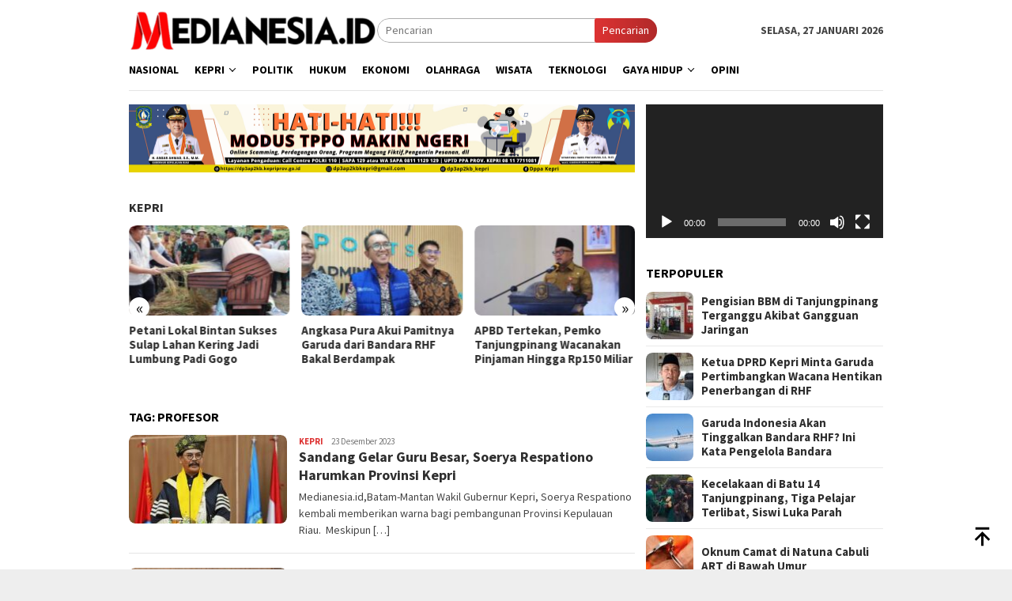

--- FILE ---
content_type: text/html; charset=UTF-8
request_url: https://medianesia.id/tag/profesor/
body_size: 15386
content:
<!DOCTYPE html>
<html lang="id">
<head itemscope="itemscope" itemtype="http://schema.org/WebSite">
<meta charset="UTF-8">
<meta name="viewport" content="width=device-width, initial-scale=1">
<link rel="profile" href="http://gmpg.org/xfn/11">
<meta name='robots' content='index, follow, max-image-preview:large, max-snippet:-1, max-video-preview:-1' />
<!-- This site is optimized with the Yoast SEO plugin v26.8 - https://yoast.com/product/yoast-seo-wordpress/ -->
<title>profesor Archives - Medianesiaid</title>
<meta name="description" content="Kumpulan Berita profesor terbaru hari ini dari Medianesiaid. Temukan informasi seputar profesor yang dikemas secara informatif." />
<link rel="canonical" href="https://medianesia.id/tag/profesor/" />
<meta property="og:locale" content="id_ID" />
<meta property="og:type" content="article" />
<meta property="og:title" content="profesor Archives - Medianesiaid" />
<meta property="og:description" content="Kumpulan Berita profesor terbaru hari ini dari Medianesiaid. Temukan informasi seputar profesor yang dikemas secara informatif." />
<meta property="og:url" content="https://medianesia.id/tag/profesor/" />
<meta property="og:site_name" content="Medianesiaid" />
<meta property="og:image" content="https://medianesia.id/wp-content/uploads/2025/06/Logo-medianesia-kecill.png" />
<meta property="og:image:width" content="1710" />
<meta property="og:image:height" content="1710" />
<meta property="og:image:type" content="image/png" />
<meta name="twitter:card" content="summary_large_image" />
<meta name="twitter:site" content="@medianesiaid" />
<script type="application/ld+json" class="yoast-schema-graph">{"@context":"https://schema.org","@graph":[{"@type":"CollectionPage","@id":"https://medianesia.id/tag/profesor/","url":"https://medianesia.id/tag/profesor/","name":"profesor Archives - Medianesiaid","isPartOf":{"@id":"https://medianesia.id/#website"},"primaryImageOfPage":{"@id":"https://medianesia.id/tag/profesor/#primaryimage"},"image":{"@id":"https://medianesia.id/tag/profesor/#primaryimage"},"thumbnailUrl":"https://medianesia.id/wp-content/uploads/2023/12/Prof-Soerya-e1703378074357.jpeg","description":"Kumpulan Berita profesor terbaru hari ini dari Medianesiaid. Temukan informasi seputar profesor yang dikemas secara informatif.","breadcrumb":{"@id":"https://medianesia.id/tag/profesor/#breadcrumb"},"inLanguage":"id"},{"@type":"ImageObject","inLanguage":"id","@id":"https://medianesia.id/tag/profesor/#primaryimage","url":"https://medianesia.id/wp-content/uploads/2023/12/Prof-Soerya-e1703378074357.jpeg","contentUrl":"https://medianesia.id/wp-content/uploads/2023/12/Prof-Soerya-e1703378074357.jpeg","width":860,"height":533,"caption":"Profesor Soerya Respationo menyampaikan orasi ilmiah usai pengukuhan gelar Guru Besar di Uniba, Batam, Sabtu (23/12/2023)"},{"@type":"BreadcrumbList","@id":"https://medianesia.id/tag/profesor/#breadcrumb","itemListElement":[{"@type":"ListItem","position":1,"name":"Home","item":"https://medianesia.id/"},{"@type":"ListItem","position":2,"name":"profesor"}]},{"@type":"WebSite","@id":"https://medianesia.id/#website","url":"https://medianesia.id/","name":"medianesia.id","description":"Berita Terbaru Hari Ini Kepri dan Indonesia","publisher":{"@id":"https://medianesia.id/#organization"},"potentialAction":[{"@type":"SearchAction","target":{"@type":"EntryPoint","urlTemplate":"https://medianesia.id/?s={search_term_string}"},"query-input":{"@type":"PropertyValueSpecification","valueRequired":true,"valueName":"search_term_string"}}],"inLanguage":"id"},{"@type":"Organization","@id":"https://medianesia.id/#organization","name":"PT Medianesia Maju Nugroho","alternateName":"PT Medianesia Maju Nugroho","url":"https://medianesia.id/","logo":{"@type":"ImageObject","inLanguage":"id","@id":"https://medianesia.id/#/schema/logo/image/","url":"https://medianesia.id/wp-content/uploads/2025/06/cropped-cropped-Logo-medianesia-kecill-1.png","contentUrl":"https://medianesia.id/wp-content/uploads/2025/06/cropped-cropped-Logo-medianesia-kecill-1.png","width":512,"height":512,"caption":"PT Medianesia Maju Nugroho"},"image":{"@id":"https://medianesia.id/#/schema/logo/image/"},"sameAs":["https://www.facebook.com/Medianesiadotid","https://x.com/medianesiaid"]}]}</script>
<!-- / Yoast SEO plugin. -->
<link rel='dns-prefetch' href='//www.googletagmanager.com' />
<link rel='dns-prefetch' href='//fonts.googleapis.com' />
<link rel='dns-prefetch' href='//pagead2.googlesyndication.com' />
<style id='wp-img-auto-sizes-contain-inline-css' type='text/css'>
img:is([sizes=auto i],[sizes^="auto," i]){contain-intrinsic-size:3000px 1500px}
/*# sourceURL=wp-img-auto-sizes-contain-inline-css */
</style>
<!-- <link rel='stylesheet' id='dashicons-css' href='https://medianesia.id/wp-includes/css/dashicons.min.css?ver=6.9' type='text/css' media='all' /> -->
<!-- <link rel='stylesheet' id='post-views-counter-frontend-css' href='https://medianesia.id/wp-content/plugins/post-views-counter/css/frontend.css?ver=1.7.3' type='text/css' media='all' /> -->
<link rel="stylesheet" type="text/css" href="//medianesia.id/wp-content/cache/wpfc-minified/kneqtpg0/8b3nn.css" media="all"/>
<link rel='stylesheet' id='bloggingpro-fonts-css' href='https://fonts.googleapis.com/css?family=Source+Sans+Pro%3Aregular%2Citalic%2C700%2C300%26subset%3Dlatin%2C&#038;ver=1.4.1' type='text/css' media='all' />
<!-- <link rel='stylesheet' id='bloggingpro-style-css' href='https://medianesia.id/wp-content/themes/bloggingpro/style.css?ver=1.4.1' type='text/css' media='all' /> -->
<link rel="stylesheet" type="text/css" href="//medianesia.id/wp-content/cache/wpfc-minified/g5pewvis/80gp0.css" media="all"/>
<style id='bloggingpro-style-inline-css' type='text/css'>
kbd,a.button,button,.button,button.button,input[type="button"],input[type="reset"],input[type="submit"],.tagcloud a,ul.page-numbers li a.prev.page-numbers,ul.page-numbers li a.next.page-numbers,ul.page-numbers li span.page-numbers,.page-links > .page-link-number,.cat-links ul li a,.entry-footer .tag-text,.gmr-recentposts-widget li.listpost-gallery .gmr-rp-content .gmr-metacontent .cat-links-content a,.page-links > .post-page-numbers.current span,ol.comment-list li div.reply a,#cancel-comment-reply-link,.entry-footer .tags-links a:hover,.gmr-topnotification{background-color:#dd3333;}#primary-menu > li ul .current-menu-item > a,#primary-menu .sub-menu > li:hover > a,.cat-links-content a,.tagcloud li:before,a:hover,a:focus,a:active,.gmr-ontop:hover path,#navigationamp button.close-topnavmenu-wrap,.sidr a#sidr-id-close-topnavmenu-button,.sidr-class-menu-item i._mi,.sidr-class-menu-item img._mi,.text-marquee{color:#dd3333;}.widget-title:after,a.button,button,.button,button.button,input[type="button"],input[type="reset"],input[type="submit"],.tagcloud a,.sticky .gmr-box-content,.bypostauthor > .comment-body,.gmr-ajax-loader div:nth-child(1),.gmr-ajax-loader div:nth-child(2),.entry-footer .tags-links a:hover{border-color:#dd3333;}a,.gmr-ontop path{color:#2E2E2E;}.entry-content-single p a{color:#dd3333;}body{color:#444444;font-family:"Source Sans Pro","Helvetica Neue",sans-serif;font-weight:500;font-size:14px;}.site-header{background-image:url();-webkit-background-size:auto;-moz-background-size:auto;-o-background-size:auto;background-size:auto;background-repeat:repeat;background-position:center top;background-attachment:scroll;}.site-header,.gmr-verytopbanner{background-color:#ffffff;}.site-title a{color:#dd3333;}.site-description{color:#999999;}.top-header{background-color:#ffffff;}#gmr-responsive-menu,.gmr-mainmenu #primary-menu > li > a,.search-trigger .gmr-icon{color:#000000;}.gmr-mainmenu #primary-menu > li.menu-border > a span,.gmr-mainmenu #primary-menu > li.page_item_has_children > a:after,.gmr-mainmenu #primary-menu > li.menu-item-has-children > a:after,.gmr-mainmenu #primary-menu .sub-menu > li.page_item_has_children > a:after,.gmr-mainmenu #primary-menu .sub-menu > li.menu-item-has-children > a:after{border-color:#000000;}#gmr-responsive-menu:hover,.gmr-mainmenu #primary-menu > li:hover > a,.gmr-mainmenu #primary-menu > .current-menu-item > a,.gmr-mainmenu #primary-menu .current-menu-ancestor > a,.gmr-mainmenu #primary-menu .current_page_item > a,.gmr-mainmenu #primary-menu .current_page_ancestor > a,.search-trigger .gmr-icon:hover{color:#dd3333;}.gmr-mainmenu #primary-menu > li.menu-border:hover > a span,.gmr-mainmenu #primary-menu > li.menu-border.current-menu-item > a span,.gmr-mainmenu #primary-menu > li.menu-border.current-menu-ancestor > a span,.gmr-mainmenu #primary-menu > li.menu-border.current_page_item > a span,.gmr-mainmenu #primary-menu > li.menu-border.current_page_ancestor > a span,.gmr-mainmenu #primary-menu > li.page_item_has_children:hover > a:after,.gmr-mainmenu #primary-menu > li.menu-item-has-children:hover > a:after,.gmr-mainmenu #primary-menu .sub-menu > li.page_item_has_children:hover > a:after,.gmr-mainmenu #primary-menu .sub-menu > li.menu-item-has-children:hover > a:after{border-color:#dd3333;}.secondwrap-menu .gmr-mainmenu #primary-menu > li > a,.secondwrap-menu .search-trigger .gmr-icon{color:#555555;}#primary-menu > li.menu-border > a span{border-color:#555555;}.secondwrap-menu .gmr-mainmenu #primary-menu > li:hover > a,.secondwrap-menu .gmr-mainmenu #primary-menu > .current-menu-item > a,.secondwrap-menu .gmr-mainmenu #primary-menu .current-menu-ancestor > a,.secondwrap-menu .gmr-mainmenu #primary-menu .current_page_item > a,.secondwrap-menu .gmr-mainmenu #primary-menu .current_page_ancestor > a,.secondwrap-menu .gmr-mainmenu #primary-menu > li.page_item_has_children:hover > a:after,.secondwrap-menu .gmr-mainmenu #primary-menu > li.menu-item-has-children:hover > a:after,.secondwrap-menu .gmr-mainmenu #primary-menu .sub-menu > li.page_item_has_children:hover > a:after,.secondwrap-menu .gmr-mainmenu #primary-menu .sub-menu > li.menu-item-has-children:hover > a:after,.secondwrap-menu .search-trigger .gmr-icon:hover{color:#dd3333;}.secondwrap-menu .gmr-mainmenu #primary-menu > li.menu-border:hover > a span,.secondwrap-menu .gmr-mainmenu #primary-menu > li.menu-border.current-menu-item > a span,.secondwrap-menu .gmr-mainmenu #primary-menu > li.menu-border.current-menu-ancestor > a span,.secondwrap-menu .gmr-mainmenu #primary-menu > li.menu-border.current_page_item > a span,.secondwrap-menu .gmr-mainmenu #primary-menu > li.menu-border.current_page_ancestor > a span,.secondwrap-menu .gmr-mainmenu #primary-menu > li.page_item_has_children:hover > a:after,.secondwrap-menu .gmr-mainmenu #primary-menu > li.menu-item-has-children:hover > a:after,.secondwrap-menu .gmr-mainmenu #primary-menu .sub-menu > li.page_item_has_children:hover > a:after,.secondwrap-menu .gmr-mainmenu #primary-menu .sub-menu > li.menu-item-has-children:hover > a:after{border-color:#dd3333;}h1,h2,h3,h4,h5,h6,.h1,.h2,.h3,.h4,.h5,.h6,.site-title,#primary-menu > li > a,.gmr-rp-biglink a,.gmr-rp-link a,.gmr-gallery-related ul li p a{font-family:"Source Sans Pro","Helvetica Neue",sans-serif;}.entry-main-single,.entry-main-single p{font-size:18px;}h1.title,h1.entry-title{font-size:32px;}h2.entry-title{font-size:18px;}.footer-container{background-color:#F5F5F5;}.widget-footer,.content-footer,.site-footer,.content-footer h3.widget-title{color:#B4B4B4;}.widget-footer a,.content-footer a,.site-footer a{color:#565656;}.widget-footer a:hover,.content-footer a:hover,.site-footer a:hover{color:#dd3333;}
/*# sourceURL=bloggingpro-style-inline-css */
</style>
<!-- Potongan tag Google (gtag.js) ditambahkan oleh Site Kit -->
<!-- Snippet Google Analytics telah ditambahkan oleh Site Kit -->
<script type="text/javascript" src="https://www.googletagmanager.com/gtag/js?id=GT-NGWMW88" id="google_gtagjs-js" async></script>
<script type="text/javascript" id="google_gtagjs-js-after">
/* <![CDATA[ */
window.dataLayer = window.dataLayer || [];function gtag(){dataLayer.push(arguments);}
gtag("set","linker",{"domains":["medianesia.id"]});
gtag("js", new Date());
gtag("set", "developer_id.dZTNiMT", true);
gtag("config", "GT-NGWMW88");
window._googlesitekit = window._googlesitekit || {}; window._googlesitekit.throttledEvents = []; window._googlesitekit.gtagEvent = (name, data) => { var key = JSON.stringify( { name, data } ); if ( !! window._googlesitekit.throttledEvents[ key ] ) { return; } window._googlesitekit.throttledEvents[ key ] = true; setTimeout( () => { delete window._googlesitekit.throttledEvents[ key ]; }, 5 ); gtag( "event", name, { ...data, event_source: "site-kit" } ); }; 
//# sourceURL=google_gtagjs-js-after
/* ]]> */
</script>
<meta name="generator" content="Site Kit by Google 1.171.0" /><meta name="google-site-verification" content="FuKPtm4L67snemTefA33e5x5450I8YmHr_l-69fWPg8" />
<!-- Google tag (gtag.js) -->
<script async src="https://www.googletagmanager.com/gtag/js?id=G-RXGNW4C9D7"></script>
<script>
window.dataLayer = window.dataLayer || [];
function gtag(){dataLayer.push(arguments);}
gtag('js', new Date());
gtag('config', 'G-RXGNW4C9D7');
</script>
<!-- Meta tag Google AdSense ditambahkan oleh Site Kit -->
<meta name="google-adsense-platform-account" content="ca-host-pub-2644536267352236">
<meta name="google-adsense-platform-domain" content="sitekit.withgoogle.com">
<!-- Akhir tag meta Google AdSense yang ditambahkan oleh Site Kit -->
<!-- Snippet Google Tag Manager telah ditambahkan oleh Site Kit -->
<script type="text/javascript">
/* <![CDATA[ */
( function( w, d, s, l, i ) {
w[l] = w[l] || [];
w[l].push( {'gtm.start': new Date().getTime(), event: 'gtm.js'} );
var f = d.getElementsByTagName( s )[0],
j = d.createElement( s ), dl = l != 'dataLayer' ? '&l=' + l : '';
j.async = true;
j.src = 'https://www.googletagmanager.com/gtm.js?id=' + i + dl;
f.parentNode.insertBefore( j, f );
} )( window, document, 'script', 'dataLayer', 'GTM-WVZDR852' );
/* ]]> */
</script>
<!-- Snippet Google Tag Manager penutup telah ditambahkan oleh Site Kit -->
<!-- Snippet Google AdSense telah ditambahkan oleh Site Kit -->
<script type="text/javascript" async="async" src="https://pagead2.googlesyndication.com/pagead/js/adsbygoogle.js?client=ca-pub-7229062076417364&amp;host=ca-host-pub-2644536267352236" crossorigin="anonymous"></script>
<!-- Snippet Google AdSense penutup telah ditambahkan oleh Site Kit -->
<link rel="icon" href="https://medianesia.id/wp-content/uploads/2025/06/cropped-cropped-Logo-medianesia-kecill-1-32x32.png" sizes="32x32" />
<link rel="icon" href="https://medianesia.id/wp-content/uploads/2025/06/cropped-cropped-Logo-medianesia-kecill-1-192x192.png" sizes="192x192" />
<link rel="apple-touch-icon" href="https://medianesia.id/wp-content/uploads/2025/06/cropped-cropped-Logo-medianesia-kecill-1-180x180.png" />
<meta name="msapplication-TileImage" content="https://medianesia.id/wp-content/uploads/2025/06/cropped-cropped-Logo-medianesia-kecill-1-270x270.png" />
<style id='wp-block-paragraph-inline-css' type='text/css'>
.is-small-text{font-size:.875em}.is-regular-text{font-size:1em}.is-large-text{font-size:2.25em}.is-larger-text{font-size:3em}.has-drop-cap:not(:focus):first-letter{float:left;font-size:8.4em;font-style:normal;font-weight:100;line-height:.68;margin:.05em .1em 0 0;text-transform:uppercase}body.rtl .has-drop-cap:not(:focus):first-letter{float:none;margin-left:.1em}p.has-drop-cap.has-background{overflow:hidden}:root :where(p.has-background){padding:1.25em 2.375em}:where(p.has-text-color:not(.has-link-color)) a{color:inherit}p.has-text-align-left[style*="writing-mode:vertical-lr"],p.has-text-align-right[style*="writing-mode:vertical-rl"]{rotate:180deg}
/*# sourceURL=https://medianesia.id/wp-includes/blocks/paragraph/style.min.css */
</style>
<style id='global-styles-inline-css' type='text/css'>
:root{--wp--preset--aspect-ratio--square: 1;--wp--preset--aspect-ratio--4-3: 4/3;--wp--preset--aspect-ratio--3-4: 3/4;--wp--preset--aspect-ratio--3-2: 3/2;--wp--preset--aspect-ratio--2-3: 2/3;--wp--preset--aspect-ratio--16-9: 16/9;--wp--preset--aspect-ratio--9-16: 9/16;--wp--preset--color--black: #000000;--wp--preset--color--cyan-bluish-gray: #abb8c3;--wp--preset--color--white: #ffffff;--wp--preset--color--pale-pink: #f78da7;--wp--preset--color--vivid-red: #cf2e2e;--wp--preset--color--luminous-vivid-orange: #ff6900;--wp--preset--color--luminous-vivid-amber: #fcb900;--wp--preset--color--light-green-cyan: #7bdcb5;--wp--preset--color--vivid-green-cyan: #00d084;--wp--preset--color--pale-cyan-blue: #8ed1fc;--wp--preset--color--vivid-cyan-blue: #0693e3;--wp--preset--color--vivid-purple: #9b51e0;--wp--preset--gradient--vivid-cyan-blue-to-vivid-purple: linear-gradient(135deg,rgb(6,147,227) 0%,rgb(155,81,224) 100%);--wp--preset--gradient--light-green-cyan-to-vivid-green-cyan: linear-gradient(135deg,rgb(122,220,180) 0%,rgb(0,208,130) 100%);--wp--preset--gradient--luminous-vivid-amber-to-luminous-vivid-orange: linear-gradient(135deg,rgb(252,185,0) 0%,rgb(255,105,0) 100%);--wp--preset--gradient--luminous-vivid-orange-to-vivid-red: linear-gradient(135deg,rgb(255,105,0) 0%,rgb(207,46,46) 100%);--wp--preset--gradient--very-light-gray-to-cyan-bluish-gray: linear-gradient(135deg,rgb(238,238,238) 0%,rgb(169,184,195) 100%);--wp--preset--gradient--cool-to-warm-spectrum: linear-gradient(135deg,rgb(74,234,220) 0%,rgb(151,120,209) 20%,rgb(207,42,186) 40%,rgb(238,44,130) 60%,rgb(251,105,98) 80%,rgb(254,248,76) 100%);--wp--preset--gradient--blush-light-purple: linear-gradient(135deg,rgb(255,206,236) 0%,rgb(152,150,240) 100%);--wp--preset--gradient--blush-bordeaux: linear-gradient(135deg,rgb(254,205,165) 0%,rgb(254,45,45) 50%,rgb(107,0,62) 100%);--wp--preset--gradient--luminous-dusk: linear-gradient(135deg,rgb(255,203,112) 0%,rgb(199,81,192) 50%,rgb(65,88,208) 100%);--wp--preset--gradient--pale-ocean: linear-gradient(135deg,rgb(255,245,203) 0%,rgb(182,227,212) 50%,rgb(51,167,181) 100%);--wp--preset--gradient--electric-grass: linear-gradient(135deg,rgb(202,248,128) 0%,rgb(113,206,126) 100%);--wp--preset--gradient--midnight: linear-gradient(135deg,rgb(2,3,129) 0%,rgb(40,116,252) 100%);--wp--preset--font-size--small: 13px;--wp--preset--font-size--medium: 20px;--wp--preset--font-size--large: 36px;--wp--preset--font-size--x-large: 42px;--wp--preset--spacing--20: 0.44rem;--wp--preset--spacing--30: 0.67rem;--wp--preset--spacing--40: 1rem;--wp--preset--spacing--50: 1.5rem;--wp--preset--spacing--60: 2.25rem;--wp--preset--spacing--70: 3.38rem;--wp--preset--spacing--80: 5.06rem;--wp--preset--shadow--natural: 6px 6px 9px rgba(0, 0, 0, 0.2);--wp--preset--shadow--deep: 12px 12px 50px rgba(0, 0, 0, 0.4);--wp--preset--shadow--sharp: 6px 6px 0px rgba(0, 0, 0, 0.2);--wp--preset--shadow--outlined: 6px 6px 0px -3px rgb(255, 255, 255), 6px 6px rgb(0, 0, 0);--wp--preset--shadow--crisp: 6px 6px 0px rgb(0, 0, 0);}:where(.is-layout-flex){gap: 0.5em;}:where(.is-layout-grid){gap: 0.5em;}body .is-layout-flex{display: flex;}.is-layout-flex{flex-wrap: wrap;align-items: center;}.is-layout-flex > :is(*, div){margin: 0;}body .is-layout-grid{display: grid;}.is-layout-grid > :is(*, div){margin: 0;}:where(.wp-block-columns.is-layout-flex){gap: 2em;}:where(.wp-block-columns.is-layout-grid){gap: 2em;}:where(.wp-block-post-template.is-layout-flex){gap: 1.25em;}:where(.wp-block-post-template.is-layout-grid){gap: 1.25em;}.has-black-color{color: var(--wp--preset--color--black) !important;}.has-cyan-bluish-gray-color{color: var(--wp--preset--color--cyan-bluish-gray) !important;}.has-white-color{color: var(--wp--preset--color--white) !important;}.has-pale-pink-color{color: var(--wp--preset--color--pale-pink) !important;}.has-vivid-red-color{color: var(--wp--preset--color--vivid-red) !important;}.has-luminous-vivid-orange-color{color: var(--wp--preset--color--luminous-vivid-orange) !important;}.has-luminous-vivid-amber-color{color: var(--wp--preset--color--luminous-vivid-amber) !important;}.has-light-green-cyan-color{color: var(--wp--preset--color--light-green-cyan) !important;}.has-vivid-green-cyan-color{color: var(--wp--preset--color--vivid-green-cyan) !important;}.has-pale-cyan-blue-color{color: var(--wp--preset--color--pale-cyan-blue) !important;}.has-vivid-cyan-blue-color{color: var(--wp--preset--color--vivid-cyan-blue) !important;}.has-vivid-purple-color{color: var(--wp--preset--color--vivid-purple) !important;}.has-black-background-color{background-color: var(--wp--preset--color--black) !important;}.has-cyan-bluish-gray-background-color{background-color: var(--wp--preset--color--cyan-bluish-gray) !important;}.has-white-background-color{background-color: var(--wp--preset--color--white) !important;}.has-pale-pink-background-color{background-color: var(--wp--preset--color--pale-pink) !important;}.has-vivid-red-background-color{background-color: var(--wp--preset--color--vivid-red) !important;}.has-luminous-vivid-orange-background-color{background-color: var(--wp--preset--color--luminous-vivid-orange) !important;}.has-luminous-vivid-amber-background-color{background-color: var(--wp--preset--color--luminous-vivid-amber) !important;}.has-light-green-cyan-background-color{background-color: var(--wp--preset--color--light-green-cyan) !important;}.has-vivid-green-cyan-background-color{background-color: var(--wp--preset--color--vivid-green-cyan) !important;}.has-pale-cyan-blue-background-color{background-color: var(--wp--preset--color--pale-cyan-blue) !important;}.has-vivid-cyan-blue-background-color{background-color: var(--wp--preset--color--vivid-cyan-blue) !important;}.has-vivid-purple-background-color{background-color: var(--wp--preset--color--vivid-purple) !important;}.has-black-border-color{border-color: var(--wp--preset--color--black) !important;}.has-cyan-bluish-gray-border-color{border-color: var(--wp--preset--color--cyan-bluish-gray) !important;}.has-white-border-color{border-color: var(--wp--preset--color--white) !important;}.has-pale-pink-border-color{border-color: var(--wp--preset--color--pale-pink) !important;}.has-vivid-red-border-color{border-color: var(--wp--preset--color--vivid-red) !important;}.has-luminous-vivid-orange-border-color{border-color: var(--wp--preset--color--luminous-vivid-orange) !important;}.has-luminous-vivid-amber-border-color{border-color: var(--wp--preset--color--luminous-vivid-amber) !important;}.has-light-green-cyan-border-color{border-color: var(--wp--preset--color--light-green-cyan) !important;}.has-vivid-green-cyan-border-color{border-color: var(--wp--preset--color--vivid-green-cyan) !important;}.has-pale-cyan-blue-border-color{border-color: var(--wp--preset--color--pale-cyan-blue) !important;}.has-vivid-cyan-blue-border-color{border-color: var(--wp--preset--color--vivid-cyan-blue) !important;}.has-vivid-purple-border-color{border-color: var(--wp--preset--color--vivid-purple) !important;}.has-vivid-cyan-blue-to-vivid-purple-gradient-background{background: var(--wp--preset--gradient--vivid-cyan-blue-to-vivid-purple) !important;}.has-light-green-cyan-to-vivid-green-cyan-gradient-background{background: var(--wp--preset--gradient--light-green-cyan-to-vivid-green-cyan) !important;}.has-luminous-vivid-amber-to-luminous-vivid-orange-gradient-background{background: var(--wp--preset--gradient--luminous-vivid-amber-to-luminous-vivid-orange) !important;}.has-luminous-vivid-orange-to-vivid-red-gradient-background{background: var(--wp--preset--gradient--luminous-vivid-orange-to-vivid-red) !important;}.has-very-light-gray-to-cyan-bluish-gray-gradient-background{background: var(--wp--preset--gradient--very-light-gray-to-cyan-bluish-gray) !important;}.has-cool-to-warm-spectrum-gradient-background{background: var(--wp--preset--gradient--cool-to-warm-spectrum) !important;}.has-blush-light-purple-gradient-background{background: var(--wp--preset--gradient--blush-light-purple) !important;}.has-blush-bordeaux-gradient-background{background: var(--wp--preset--gradient--blush-bordeaux) !important;}.has-luminous-dusk-gradient-background{background: var(--wp--preset--gradient--luminous-dusk) !important;}.has-pale-ocean-gradient-background{background: var(--wp--preset--gradient--pale-ocean) !important;}.has-electric-grass-gradient-background{background: var(--wp--preset--gradient--electric-grass) !important;}.has-midnight-gradient-background{background: var(--wp--preset--gradient--midnight) !important;}.has-small-font-size{font-size: var(--wp--preset--font-size--small) !important;}.has-medium-font-size{font-size: var(--wp--preset--font-size--medium) !important;}.has-large-font-size{font-size: var(--wp--preset--font-size--large) !important;}.has-x-large-font-size{font-size: var(--wp--preset--font-size--x-large) !important;}
/*# sourceURL=global-styles-inline-css */
</style>
<!-- <link rel='stylesheet' id='mediaelement-css' href='https://medianesia.id/wp-includes/js/mediaelement/mediaelementplayer-legacy.min.css?ver=4.2.17' type='text/css' media='all' /> -->
<!-- <link rel='stylesheet' id='wp-mediaelement-css' href='https://medianesia.id/wp-includes/js/mediaelement/wp-mediaelement.min.css?ver=6.9' type='text/css' media='all' /> -->
<link rel="stylesheet" type="text/css" href="//medianesia.id/wp-content/cache/wpfc-minified/qa4zckw5/4o0g.css" media="all"/>
</head>
<body class="archive tag tag-profesor tag-765 wp-custom-logo wp-theme-bloggingpro gmr-theme idtheme kentooz gmr-sticky group-blog hfeed" itemscope="itemscope" itemtype="http://schema.org/WebPage">
<!-- Snippet Google Tag Manager (noscript) telah ditambahkan oleh Site Kit -->
<noscript>
<iframe src="https://www.googletagmanager.com/ns.html?id=GTM-WVZDR852" height="0" width="0" style="display:none;visibility:hidden"></iframe>
</noscript>
<!-- Snippet Google Tag Manager (noscript) penutup telah ditambahkan oleh Site Kit -->
<div id="full-container">
<a class="skip-link screen-reader-text" href="#main">Loncat ke konten</a>
<div class="gmr-floatbanner gmr-floatbanner-left"><div class="inner-floatleft"><button onclick="parentNode.remove()" title="tutup">tutup</button><script async src="https://pagead2.googlesyndication.com/pagead/js/adsbygoogle.js?client=ca-pub-7229062076417364"
crossorigin="anonymous"></script>
<!-- Iklan Display Persegi -->
<ins class="adsbygoogle"
style="display:block"
data-ad-client="ca-pub-7229062076417364"
data-ad-slot="3651345403"
data-ad-format="auto"
data-full-width-responsive="true"></ins>
<script>
(adsbygoogle = window.adsbygoogle || []).push({});
</script></div></div><div class="gmr-floatbanner gmr-floatbanner-right"><div class="inner-floatright"><button onclick="parentNode.remove()" title="tutup">tutup</button><script async src="https://pagead2.googlesyndication.com/pagead/js/adsbygoogle.js?client=ca-pub-7229062076417364"
crossorigin="anonymous"></script>
<!-- Iklan Display Persegi -->
<ins class="adsbygoogle"
style="display:block"
data-ad-client="ca-pub-7229062076417364"
data-ad-slot="3651345403"
data-ad-format="auto"
data-full-width-responsive="true"></ins>
<script>
(adsbygoogle = window.adsbygoogle || []).push({});
</script></div></div>
<header id="masthead" class="site-header" role="banner" itemscope="itemscope" itemtype="http://schema.org/WPHeader">
<div class="container">
<div class="clearfix gmr-headwrapper">
<div class="list-table clearfix">
<div class="table-row">
<div class="table-cell onlymobile-menu">
<a id="gmr-responsive-menu" href="#menus" rel="nofollow" title="Menu Mobile"><svg xmlns="http://www.w3.org/2000/svg" xmlns:xlink="http://www.w3.org/1999/xlink" aria-hidden="true" role="img" width="1em" height="1em" preserveAspectRatio="xMidYMid meet" viewBox="0 0 24 24"><path d="M3 6h18v2H3V6m0 5h18v2H3v-2m0 5h18v2H3v-2z" fill="currentColor"/></svg><span class="screen-reader-text">Menu Mobile</span></a>
</div>
<div class="close-topnavmenu-wrap"><a id="close-topnavmenu-button" rel="nofollow" href="#"><svg xmlns="http://www.w3.org/2000/svg" xmlns:xlink="http://www.w3.org/1999/xlink" aria-hidden="true" role="img" width="1em" height="1em" preserveAspectRatio="xMidYMid meet" viewBox="0 0 24 24"><path d="M12 20c-4.41 0-8-3.59-8-8s3.59-8 8-8s8 3.59 8 8s-3.59 8-8 8m0-18C6.47 2 2 6.47 2 12s4.47 10 10 10s10-4.47 10-10S17.53 2 12 2m2.59 6L12 10.59L9.41 8L8 9.41L10.59 12L8 14.59L9.41 16L12 13.41L14.59 16L16 14.59L13.41 12L16 9.41L14.59 8z" fill="currentColor"/></svg></a></div>
<div class="table-cell gmr-logo">
<div class="logo-wrap">
<a href="https://medianesia.id/" class="custom-logo-link" itemprop="url" title="Medianesiaid">
<img src="https://medianesia.id/wp-content/uploads/2025/06/cropped-cropped-cropped-Logo-Medianesia-panjang-scaled-1-e1749886678843.png" alt="Medianesiaid" title="Medianesiaid" />
</a>
</div>
</div>
<div class="table-cell search">
<a id="search-menu-button-top" class="responsive-searchbtn pull-right" href="#" rel="nofollow"><svg xmlns="http://www.w3.org/2000/svg" xmlns:xlink="http://www.w3.org/1999/xlink" aria-hidden="true" role="img" width="1em" height="1em" preserveAspectRatio="xMidYMid meet" viewBox="0 0 24 24"><g fill="none"><path d="M21 21l-4.486-4.494M19 10.5a8.5 8.5 0 1 1-17 0a8.5 8.5 0 0 1 17 0z" stroke="currentColor" stroke-width="2" stroke-linecap="round"/></g></svg></a>
<form method="get" id="search-topsearchform-container" class="gmr-searchform searchform topsearchform" action="https://medianesia.id/">
<input type="text" name="s" id="s" placeholder="Pencarian" />
<button type="submit" class="topsearch-submit">Pencarian</button>
</form>
</div>
<div class="table-cell gmr-table-date">
<span class="gmr-top-date pull-right" data-lang="id"></span>
</div>
</div>
</div>
</div>
</div><!-- .container -->
</header><!-- #masthead -->
<div class="top-header">
<div class="container">
<div class="gmr-menuwrap mainwrap-menu clearfix">
<nav id="site-navigation" class="gmr-mainmenu" role="navigation" itemscope="itemscope" itemtype="http://schema.org/SiteNavigationElement">
<ul id="primary-menu" class="menu"><li class="menu-item menu-item-type-menulogo-btn gmr-menulogo-btn"><a href="https://medianesia.id/" id="menulogo-button" itemprop="url" title="Medianesiaid"><img src="https://medianesia.id/wp-content/uploads/2025/06/cropped-cropped-Logo-medianesia-kecill-1.png" alt="Medianesiaid" title="Medianesiaid" itemprop="image" /></a></li><li id="menu-item-50142" class="menu-item menu-item-type-taxonomy menu-item-object-category menu-item-50142"><a href="https://medianesia.id/category/nasional/" itemprop="url"><span itemprop="name">Nasional</span></a></li>
<li id="menu-item-6911" class="menu-item menu-item-type-taxonomy menu-item-object-category menu-item-has-children menu-item-6911"><a href="https://medianesia.id/category/kepri/" itemprop="url"><span itemprop="name">Kepri</span></a>
<ul class="sub-menu">
<li id="menu-item-72133" class="menu-item menu-item-type-taxonomy menu-item-object-category menu-item-72133"><a href="https://medianesia.id/category/kepri/batam/" itemprop="url"><span itemprop="name">Batam</span></a></li>
<li id="menu-item-72134" class="menu-item menu-item-type-taxonomy menu-item-object-category menu-item-72134"><a href="https://medianesia.id/category/kepri/bintan/" itemprop="url"><span itemprop="name">Bintan</span></a></li>
<li id="menu-item-72138" class="menu-item menu-item-type-taxonomy menu-item-object-category menu-item-72138"><a href="https://medianesia.id/category/kepri/tanjungpinang/" itemprop="url"><span itemprop="name">Tanjungpinang</span></a></li>
</ul>
</li>
<li id="menu-item-50216" class="menu-item menu-item-type-taxonomy menu-item-object-category menu-item-50216"><a href="https://medianesia.id/category/politik/" itemprop="url"><span itemprop="name">Politik</span></a></li>
<li id="menu-item-50141" class="menu-item menu-item-type-taxonomy menu-item-object-category menu-item-50141"><a href="https://medianesia.id/category/hukum/" itemprop="url"><span itemprop="name">Hukum</span></a></li>
<li id="menu-item-8556" class="menu-item menu-item-type-taxonomy menu-item-object-category menu-item-8556"><a href="https://medianesia.id/category/ekonomi/" itemprop="url"><span itemprop="name">Ekonomi</span></a></li>
<li id="menu-item-73759" class="menu-item menu-item-type-taxonomy menu-item-object-category menu-item-73759"><a href="https://medianesia.id/category/olahraga/" itemprop="url"><span itemprop="name">Olahraga</span></a></li>
<li id="menu-item-73760" class="menu-item menu-item-type-taxonomy menu-item-object-category menu-item-73760"><a href="https://medianesia.id/category/wisata/" itemprop="url"><span itemprop="name">Wisata</span></a></li>
<li id="menu-item-65944" class="menu-item menu-item-type-taxonomy menu-item-object-category menu-item-65944"><a href="https://medianesia.id/category/teknologi/" itemprop="url"><span itemprop="name">Teknologi</span></a></li>
<li id="menu-item-60905" class="menu-item menu-item-type-taxonomy menu-item-object-category menu-item-has-children menu-item-60905"><a href="https://medianesia.id/category/gaya-hidup/" itemprop="url"><span itemprop="name">Gaya Hidup</span></a>
<ul class="sub-menu">
<li id="menu-item-74621" class="menu-item menu-item-type-taxonomy menu-item-object-category menu-item-74621"><a href="https://medianesia.id/category/gaya-hidup/hiburan/" itemprop="url"><span itemprop="name">Hiburan</span></a></li>
<li id="menu-item-74622" class="menu-item menu-item-type-taxonomy menu-item-object-category menu-item-74622"><a href="https://medianesia.id/category/gaya-hidup/kesehatan/" itemprop="url"><span itemprop="name">Kesehatan</span></a></li>
<li id="menu-item-74623" class="menu-item menu-item-type-taxonomy menu-item-object-category menu-item-74623"><a href="https://medianesia.id/category/gaya-hidup/kuliner/" itemprop="url"><span itemprop="name">Kuliner</span></a></li>
</ul>
</li>
<li id="menu-item-66137" class="menu-item menu-item-type-taxonomy menu-item-object-category menu-item-66137"><a href="https://medianesia.id/category/opini/" itemprop="url"><span itemprop="name">Opini</span></a></li>
<li class="menu-item menu-item-type-search-btn gmr-search-btn pull-right"><a id="search-menu-button" href="#" rel="nofollow"><svg xmlns="http://www.w3.org/2000/svg" xmlns:xlink="http://www.w3.org/1999/xlink" aria-hidden="true" role="img" width="1em" height="1em" preserveAspectRatio="xMidYMid meet" viewBox="0 0 24 24"><g fill="none"><path d="M21 21l-4.486-4.494M19 10.5a8.5 8.5 0 1 1-17 0a8.5 8.5 0 0 1 17 0z" stroke="currentColor" stroke-width="2" stroke-linecap="round"/></g></svg></a><div class="search-dropdown search" id="search-dropdown-container"><form method="get" class="gmr-searchform searchform" action="https://medianesia.id/"><input type="text" name="s" id="s" placeholder="Pencarian" /></form></div></li></ul>		</nav><!-- #site-navigation -->
</div>
</div><!-- .container -->
</div><!-- .top-header -->
<div class="site inner-wrap" id="site-container">
<div id="content" class="gmr-content">
<div class="container">
<div class="row">
<div id="primary" class="col-md-main">
<div class="content-area">
<div class="gmr-banner-aftermodulehome text-center"><a href="https://dp3ap2kb.kepriprov.go.id" target="_blank">
<img src="https://medianesia.id/wp-content/uploads/2025/11/iklan-TPPO-scaled.jpg" 
alt="banner 728x98" 
title="banner 728x98" 
width="728" height="98" 
style="border:0;">
</a></div><div class="clearfix gmr-element-carousel"><div class="gmr-title-carousel"><h3 class="widget-title"><a href="https://medianesia.id/category/kepri/" title=" Kepri">Kepri</a></h3></div><div class="gmr-owl-carousel">				<div class="gmr-slider-content">
<div class="other-content-thumbnail thumb-radius">
<a href="https://medianesia.id/bakar-sampah-berujung-kebakaran-lahan-pria-di-tanjungpinang-diamankan-polisi/" title="Bakar Sampah Berujung Kebakaran Lahan, Pria di Tanjungpinang Diamankan Polisi">
<img width="200" height="112" src="https://medianesia.id/wp-content/uploads/2026/01/kebakaran-lahan-tanjungpinang-200x112.jpeg" class="attachment-medium size-medium wp-post-image" alt="kebakaran lahan tanjungpinang" decoding="async" srcset="https://medianesia.id/wp-content/uploads/2026/01/kebakaran-lahan-tanjungpinang-200x112.jpeg 200w, https://medianesia.id/wp-content/uploads/2026/01/kebakaran-lahan-tanjungpinang-300x170.jpeg 300w, https://medianesia.id/wp-content/uploads/2026/01/kebakaran-lahan-tanjungpinang-768x432.jpeg 768w, https://medianesia.id/wp-content/uploads/2026/01/kebakaran-lahan-tanjungpinang-640x358.jpeg 640w, https://medianesia.id/wp-content/uploads/2026/01/kebakaran-lahan-tanjungpinang-e1769511491270.jpeg 1200w" sizes="(max-width: 200px) 100vw, 200px" title="kebakaran-lahan-tanjungpinang" />					</a>
</div>
<div class="gmr-rp-link">
<a href="https://medianesia.id/bakar-sampah-berujung-kebakaran-lahan-pria-di-tanjungpinang-diamankan-polisi/" class="gmr-slide-titlelink" title="Bakar Sampah Berujung Kebakaran Lahan, Pria di Tanjungpinang Diamankan Polisi">Bakar Sampah Berujung Kebakaran Lahan, Pria di Tanjungpinang Diamankan Polisi</a>
</div>
</div>
<div class="gmr-slider-content">
<div class="other-content-thumbnail thumb-radius">
<a href="https://medianesia.id/petani-lokal-bintan-sukses-sulap-lahan-kering-jadi-lumbung-padi-gogo/" title="Petani Lokal Bintan Sukses Sulap Lahan Kering Jadi Lumbung Padi Gogo">
<img width="200" height="112" src="https://medianesia.id/wp-content/uploads/2026/01/padi-gogo-bintan-200x112.jpeg" class="attachment-medium size-medium wp-post-image" alt="padi gogo bintan" decoding="async" srcset="https://medianesia.id/wp-content/uploads/2026/01/padi-gogo-bintan-200x112.jpeg 200w, https://medianesia.id/wp-content/uploads/2026/01/padi-gogo-bintan-300x170.jpeg 300w, https://medianesia.id/wp-content/uploads/2026/01/padi-gogo-bintan-768x432.jpeg 768w, https://medianesia.id/wp-content/uploads/2026/01/padi-gogo-bintan-640x358.jpeg 640w, https://medianesia.id/wp-content/uploads/2026/01/padi-gogo-bintan-e1769469855916.jpeg 1200w" sizes="(max-width: 200px) 100vw, 200px" title="padi-gogo-bintan" />					</a>
</div>
<div class="gmr-rp-link">
<a href="https://medianesia.id/petani-lokal-bintan-sukses-sulap-lahan-kering-jadi-lumbung-padi-gogo/" class="gmr-slide-titlelink" title="Petani Lokal Bintan Sukses Sulap Lahan Kering Jadi Lumbung Padi Gogo">Petani Lokal Bintan Sukses Sulap Lahan Kering Jadi Lumbung Padi Gogo</a>
</div>
</div>
<div class="gmr-slider-content">
<div class="other-content-thumbnail thumb-radius">
<a href="https://medianesia.id/angkasa-pura-akui-pamitnya-garuda-dari-bandara-rhf-bakal-berdampak/" title="Angkasa Pura Akui Pamitnya Garuda dari Bandara RHF Bakal Berdampak">
<img width="200" height="112" src="https://medianesia.id/wp-content/uploads/2026/01/angkasa-pura-tanjungpinang-200x112.jpeg" class="attachment-medium size-medium wp-post-image" alt="angkasa pura tanjungpinang" decoding="async" srcset="https://medianesia.id/wp-content/uploads/2026/01/angkasa-pura-tanjungpinang-200x112.jpeg 200w, https://medianesia.id/wp-content/uploads/2026/01/angkasa-pura-tanjungpinang-300x170.jpeg 300w, https://medianesia.id/wp-content/uploads/2026/01/angkasa-pura-tanjungpinang-768x432.jpeg 768w, https://medianesia.id/wp-content/uploads/2026/01/angkasa-pura-tanjungpinang-640x358.jpeg 640w, https://medianesia.id/wp-content/uploads/2026/01/angkasa-pura-tanjungpinang-e1769468735808.jpeg 1200w" sizes="(max-width: 200px) 100vw, 200px" title="angkasa-pura-tanjungpinang" />					</a>
</div>
<div class="gmr-rp-link">
<a href="https://medianesia.id/angkasa-pura-akui-pamitnya-garuda-dari-bandara-rhf-bakal-berdampak/" class="gmr-slide-titlelink" title="Angkasa Pura Akui Pamitnya Garuda dari Bandara RHF Bakal Berdampak">Angkasa Pura Akui Pamitnya Garuda dari Bandara RHF Bakal Berdampak</a>
</div>
</div>
<div class="gmr-slider-content">
<div class="other-content-thumbnail thumb-radius">
<a href="https://medianesia.id/apbd-tertekan-pemko-tanjungpinang-wacanakan-pinjaman-hingga-rp150-miliar/" title="APBD Tertekan, Pemko Tanjungpinang Wacanakan Pinjaman Hingga Rp150 Miliar">
<img width="200" height="112" src="https://medianesia.id/wp-content/uploads/2026/01/pinjaman-pemko-tanjungpinang-200x112.jpeg" class="attachment-medium size-medium wp-post-image" alt="pinjaman pemko tanjungpinang" decoding="async" srcset="https://medianesia.id/wp-content/uploads/2026/01/pinjaman-pemko-tanjungpinang-200x112.jpeg 200w, https://medianesia.id/wp-content/uploads/2026/01/pinjaman-pemko-tanjungpinang-300x170.jpeg 300w, https://medianesia.id/wp-content/uploads/2026/01/pinjaman-pemko-tanjungpinang-768x434.jpeg 768w, https://medianesia.id/wp-content/uploads/2026/01/pinjaman-pemko-tanjungpinang-640x358.jpeg 640w, https://medianesia.id/wp-content/uploads/2026/01/pinjaman-pemko-tanjungpinang-e1769467184905.jpeg 1200w" sizes="(max-width: 200px) 100vw, 200px" title="pinjaman-pemko-tanjungpinang" />					</a>
</div>
<div class="gmr-rp-link">
<a href="https://medianesia.id/apbd-tertekan-pemko-tanjungpinang-wacanakan-pinjaman-hingga-rp150-miliar/" class="gmr-slide-titlelink" title="APBD Tertekan, Pemko Tanjungpinang Wacanakan Pinjaman Hingga Rp150 Miliar">APBD Tertekan, Pemko Tanjungpinang Wacanakan Pinjaman Hingga Rp150 Miliar</a>
</div>
</div>
<div class="gmr-slider-content">
<div class="other-content-thumbnail thumb-radius">
<a href="https://medianesia.id/reklamasi-diduga-ilegal-di-pesisir-tanjung-ayun-sakti-ancam-mangrove-dan-biota-laut/" title="Reklamasi Diduga Ilegal di Pesisir Tanjung Ayun Sakti Ancam Mangrove dan Biota Laut">
<img width="200" height="112" src="https://medianesia.id/wp-content/uploads/2026/01/reklamasi-mangrove-ilegal-200x112.jpeg" class="attachment-medium size-medium wp-post-image" alt="reklamasi mangrove ilegal" decoding="async" srcset="https://medianesia.id/wp-content/uploads/2026/01/reklamasi-mangrove-ilegal-200x112.jpeg 200w, https://medianesia.id/wp-content/uploads/2026/01/reklamasi-mangrove-ilegal-300x170.jpeg 300w, https://medianesia.id/wp-content/uploads/2026/01/reklamasi-mangrove-ilegal-768x432.jpeg 768w, https://medianesia.id/wp-content/uploads/2026/01/reklamasi-mangrove-ilegal-640x358.jpeg 640w, https://medianesia.id/wp-content/uploads/2026/01/reklamasi-mangrove-ilegal.jpeg 1024w" sizes="(max-width: 200px) 100vw, 200px" title="reklamasi-mangrove-ilegal" />					</a>
</div>
<div class="gmr-rp-link">
<a href="https://medianesia.id/reklamasi-diduga-ilegal-di-pesisir-tanjung-ayun-sakti-ancam-mangrove-dan-biota-laut/" class="gmr-slide-titlelink" title="Reklamasi Diduga Ilegal di Pesisir Tanjung Ayun Sakti Ancam Mangrove dan Biota Laut">Reklamasi Diduga Ilegal di Pesisir Tanjung Ayun Sakti Ancam Mangrove dan Biota Laut</a>
</div>
</div>
</div></div>
<h1 class="page-title" itemprop="headline">Tag: <span>profesor</span></h1>
<main id="main" class="site-main gmr-infinite-selector" role="main">
<div id="gmr-main-load">
<article id="post-54337" class="item-content gmr-box-content item-infinite gmr-smallthumb clearfix post-54337 post type-post status-publish format-standard has-post-thumbnail hentry category-kepri tag-guru-besar tag-kepri tag-pdi-perjuangan tag-profesor tag-soerya-respationo tag-uniba" itemscope="itemscope" itemtype="http://schema.org/CreativeWork">
<div class="pull-left content-thumbnail thumb-radius"><a href="https://medianesia.id/sandang-gelar-guru-besar-soerya-respationo-harumkan-provinsi-kepri/" itemprop="url" title="" rel="bookmark"><img width="200" height="112" src="https://medianesia.id/wp-content/uploads/2023/12/Prof-Soerya-e1703378074357-200x112.jpeg" class="attachment-medium size-medium wp-post-image" alt="" decoding="async" srcset="https://medianesia.id/wp-content/uploads/2023/12/Prof-Soerya-e1703378074357-200x112.jpeg 200w, https://medianesia.id/wp-content/uploads/2023/12/Prof-Soerya-e1703378074357-300x170.jpeg 300w, https://medianesia.id/wp-content/uploads/2023/12/Prof-Soerya-e1703378074357-640x358.jpeg 640w, https://medianesia.id/wp-content/uploads/2023/12/Prof-Soerya-e1703378074357-400x225.jpeg 400w, https://medianesia.id/wp-content/uploads/2023/12/Prof-Soerya-e1703378074357-250x140.jpeg 250w" sizes="(max-width: 200px) 100vw, 200px" title="Prof Soerya" /></a></div>	<div class="item-article">
<div class="gmr-metacontent gmr-metacontent-archive"><span class="cat-links-content"><a href="https://medianesia.id/category/kepri/" rel="category tag">Kepri</a></span><span class="entry-author vcard screen-reader-text" itemprop="author" itemscope="itemscope" itemtype="http://schema.org/person"><a class="url fn n" href="https://medianesia.id/author/jailani/" title="Permalink ke: Medianesia" itemprop="url"><span itemprop="name">Medianesia</span></a></span><span class="posted-on byline"><time class="entry-date published" itemprop="datePublished" datetime="2023-12-23T14:00:00+07:00">23 Desember 2023</time><time class="updated" datetime="2023-12-24T07:34:53+07:00">24 Desember 2023</time></span></div>		<header class="entry-header">
<h2 class="entry-title" itemprop="headline"><a href="https://medianesia.id/sandang-gelar-guru-besar-soerya-respationo-harumkan-provinsi-kepri/" title="Sandang Gelar Guru Besar, Soerya Respationo Harumkan Provinsi Kepri" rel="bookmark">Sandang Gelar Guru Besar, Soerya Respationo Harumkan Provinsi Kepri</a></h2>		</header><!-- .entry-header -->
<div class="entry-content entry-content-archive" itemprop="text">
<p>Medianesia.id,Batam-Mantan Wakil Gubernur Kepri, Soerya Respationo kembali memberikan warna bagi pembangunan Provinsi Kepulauan Riau.  Meskipun&nbsp;[&hellip;]</p>
</div><!-- .entry-content -->
</div><!-- .item-article -->
</article><!-- #post-## -->
<article id="post-8902" class="item-content gmr-box-content item-infinite gmr-smallthumb clearfix post-8902 post type-post status-publish format-standard has-post-thumbnail hentry category-internasional tag-komputer tag-profesor" itemscope="itemscope" itemtype="http://schema.org/CreativeWork">
<div class="pull-left content-thumbnail thumb-radius"><a href="https://medianesia.id/penemu-wifi-norman-abramson-tutup-usia/" itemprop="url" title="" rel="bookmark"><img width="200" height="112" src="https://medianesia.id/wp-content/uploads/2020/12/Norman-Abramson-200x112.jpg" class="attachment-medium size-medium wp-post-image" alt="" decoding="async" srcset="https://medianesia.id/wp-content/uploads/2020/12/Norman-Abramson-200x112.jpg 200w, https://medianesia.id/wp-content/uploads/2020/12/Norman-Abramson-300x170.jpg 300w, https://medianesia.id/wp-content/uploads/2020/12/Norman-Abramson-640x358.jpg 640w, https://medianesia.id/wp-content/uploads/2020/12/Norman-Abramson-400x225.jpg 400w, https://medianesia.id/wp-content/uploads/2020/12/Norman-Abramson-250x140.jpg 250w" sizes="(max-width: 200px) 100vw, 200px" title="Norman Abramson" /></a></div>	<div class="item-article">
<div class="gmr-metacontent gmr-metacontent-archive"><span class="cat-links-content"><a href="https://medianesia.id/category/internasional/" rel="category tag">Internasional</a></span><span class="entry-author vcard screen-reader-text" itemprop="author" itemscope="itemscope" itemtype="http://schema.org/person"><a class="url fn n" href="https://medianesia.id/author/admin/" title="Permalink ke: Medianesia" itemprop="url"><span itemprop="name">Medianesia</span></a></span><span class="posted-on byline"><time class="entry-date published" itemprop="datePublished" datetime="2020-12-12T15:04:39+07:00">12 Desember 2020</time><time class="updated" datetime="2020-12-12T15:04:41+07:00">12 Desember 2020</time></span></div>		<header class="entry-header">
<h2 class="entry-title" itemprop="headline"><a href="https://medianesia.id/penemu-wifi-norman-abramson-tutup-usia/" title="Penemu WiFi Norman Abramson Tutup Usia" rel="bookmark">Penemu WiFi Norman Abramson Tutup Usia</a></h2>		</header><!-- .entry-header -->
<div class="entry-content entry-content-archive" itemprop="text">
<p>Medianesia.id &#8211; Profesor Norman Abramson, sosok yang dikenal sebagai penemu jaringan internet nirkabel atau WiFi&nbsp;[&hellip;]</p>
</div><!-- .entry-content -->
</div><!-- .item-article -->
</article><!-- #post-## -->
</div><div class="inf-pagination"></div>
<div class="text-center">
<div class="page-load-status">
<div class="loader-ellips infinite-scroll-request gmr-ajax-load-wrapper gmr-loader">
<div class="gmr-ajax-wrap">
<div class="gmr-ajax-loader">
<div></div>
<div></div>
</div>
</div>
</div>
<p class="infinite-scroll-last">Tidak Ada Pos Lagi.</p>
<p class="infinite-scroll-error">Tidak ada laman yang di load.</p>
</div><p><button class="view-more-button heading-text">Lihat Lainnya</button></p>
</div>
</main><!-- #main -->
</div><!-- .content-area -->
</div><!-- #primary -->
<aside id="secondary" class="widget-area col-md-sidebar pos-sticky" role="complementary" itemscope="itemscope" itemtype="http://schema.org/WPSideBar">
<div id="media_video-8" class="widget widget_media_video"><div style="width:100%;" class="wp-video"><video class="wp-video-shortcode" id="video-8902-1" preload="metadata" controls="controls"><source type="video/youtube" src="https://www.youtube.com/watch?v=w7460e3Gvqg&#038;_=1" /><a href="https://www.youtube.com/watch?v=w7460e3Gvqg">https://www.youtube.com/watch?v=w7460e3Gvqg</a></video></div></div><div id="bloggingpro-mostview-2" class="widget bloggingpro-mostview"><h3 class="widget-title">Terpopuler</h3>
<div class="gmr-recentposts-widget">
<ul>
<li class="listpost clearfix">							<div class="list-table clearfix">
<div class="table-row">
<div class="table-cell gmr-rp-thumb thumb-radius">
<a href="https://medianesia.id/pengisian-bbm-di-tanjungpinang-terganggu-akibat-gangguan-jaringan/" itemprop="url" title="Permalink ke: Pengisian BBM di Tanjungpinang Terganggu Akibat Gangguan Jaringan"><img width="60" height="60" src="https://medianesia.id/wp-content/uploads/2026/01/pengisian-bbm-terganggu-60x60.jpg" class="attachment-thumbnail size-thumbnail wp-post-image" alt="pengisian bbm terganggu" decoding="async" loading="lazy" title="pengisian-bbm-terganggu" /></a>											</div>
<div class="table-cell">
<div class="gmr-rp-link">
<a href="https://medianesia.id/pengisian-bbm-di-tanjungpinang-terganggu-akibat-gangguan-jaringan/" itemprop="url" title="Permalink ke: Pengisian BBM di Tanjungpinang Terganggu Akibat Gangguan Jaringan">Pengisian BBM di Tanjungpinang Terganggu Akibat Gangguan Jaringan</a>										</div>
</div>
</div>
</div>
</li><li class="listpost clearfix">							<div class="list-table clearfix">
<div class="table-row">
<div class="table-cell gmr-rp-thumb thumb-radius">
<a href="https://medianesia.id/ketua-dprd-kepri-minta-garuda-pertimbangkan-wacana-hentikan-penerbangan-di-rhf/" itemprop="url" title="Permalink ke: Ketua DPRD Kepri Minta Garuda Pertimbangkan Wacana Hentikan Penerbangan di RHF"><img width="60" height="60" src="https://medianesia.id/wp-content/uploads/2026/01/ketua-dprd-kepri-60x60.jpeg" class="attachment-thumbnail size-thumbnail wp-post-image" alt="ketua dprd kepri" decoding="async" loading="lazy" title="ketua-dprd-kepri" /></a>											</div>
<div class="table-cell">
<div class="gmr-rp-link">
<a href="https://medianesia.id/ketua-dprd-kepri-minta-garuda-pertimbangkan-wacana-hentikan-penerbangan-di-rhf/" itemprop="url" title="Permalink ke: Ketua DPRD Kepri Minta Garuda Pertimbangkan Wacana Hentikan Penerbangan di RHF">Ketua DPRD Kepri Minta Garuda Pertimbangkan Wacana Hentikan Penerbangan di RHF</a>										</div>
</div>
</div>
</div>
</li><li class="listpost clearfix">							<div class="list-table clearfix">
<div class="table-row">
<div class="table-cell gmr-rp-thumb thumb-radius">
<a href="https://medianesia.id/garuda-indonesia-akan-tinggalkan-bandara-rhf-ini-kata-pengelola-bandara/" itemprop="url" title="Permalink ke: Garuda Indonesia Akan Tinggalkan Bandara RHF? Ini Kata Pengelola Bandara"><img width="60" height="60" src="https://medianesia.id/wp-content/uploads/2026/01/maskapai-garuda-indonesia-60x60.jpg" class="attachment-thumbnail size-thumbnail wp-post-image" alt="Garuda Indonesia Akan Tinggalkan Bandara RHF? Ini Kata Pengelola Bandara" decoding="async" loading="lazy" title="maskapai-garuda-indonesia" /></a>											</div>
<div class="table-cell">
<div class="gmr-rp-link">
<a href="https://medianesia.id/garuda-indonesia-akan-tinggalkan-bandara-rhf-ini-kata-pengelola-bandara/" itemprop="url" title="Permalink ke: Garuda Indonesia Akan Tinggalkan Bandara RHF? Ini Kata Pengelola Bandara">Garuda Indonesia Akan Tinggalkan Bandara RHF? Ini Kata Pengelola Bandara</a>										</div>
</div>
</div>
</div>
</li><li class="listpost clearfix">							<div class="list-table clearfix">
<div class="table-row">
<div class="table-cell gmr-rp-thumb thumb-radius">
<a href="https://medianesia.id/kecelakaan-di-batu-14-tanjungpinang-tiga-pelajar-terlibat-siswi-luka-parah/" itemprop="url" title="Permalink ke: Kecelakaan di Batu 14 Tanjungpinang, Tiga Pelajar Terlibat, Siswi Luka Parah"><img width="60" height="60" src="https://medianesia.id/wp-content/uploads/2026/01/pelajar-kecelakaan-60x60.jpg" class="attachment-thumbnail size-thumbnail wp-post-image" alt="Pelajar kecelakaan" decoding="async" loading="lazy" title="pelajar-kecelakaan" /></a>											</div>
<div class="table-cell">
<div class="gmr-rp-link">
<a href="https://medianesia.id/kecelakaan-di-batu-14-tanjungpinang-tiga-pelajar-terlibat-siswi-luka-parah/" itemprop="url" title="Permalink ke: Kecelakaan di Batu 14 Tanjungpinang, Tiga Pelajar Terlibat, Siswi Luka Parah">Kecelakaan di Batu 14 Tanjungpinang, Tiga Pelajar Terlibat, Siswi Luka Parah</a>										</div>
</div>
</div>
</div>
</li><li class="listpost clearfix">							<div class="list-table clearfix">
<div class="table-row">
<div class="table-cell gmr-rp-thumb thumb-radius">
<a href="https://medianesia.id/oknum-camat-di-natuna-cabuli-art-di-bawah-umur/" itemprop="url" title="Permalink ke: Oknum Camat di Natuna Cabuli ART di Bawah Umur"><img width="60" height="60" src="https://medianesia.id/wp-content/uploads/2026/01/camat-cabul-60x60.jpeg" class="attachment-thumbnail size-thumbnail wp-post-image" alt="camat cabul" decoding="async" loading="lazy" title="camat-cabul" /></a>											</div>
<div class="table-cell">
<div class="gmr-rp-link">
<a href="https://medianesia.id/oknum-camat-di-natuna-cabuli-art-di-bawah-umur/" itemprop="url" title="Permalink ke: Oknum Camat di Natuna Cabuli ART di Bawah Umur">Oknum Camat di Natuna Cabuli ART di Bawah Umur</a>										</div>
</div>
</div>
</div>
</li><li class="listpost clearfix">							<div class="list-table clearfix">
<div class="table-row">
<div class="table-cell gmr-rp-thumb thumb-radius">
<a href="https://medianesia.id/hengkangnya-garuda-di-bandara-rhf-ancam-citra-pariwisata-kepri/" itemprop="url" title="Permalink ke: Hengkangnya Garuda di Bandara RHF Ancam Citra Pariwisata Kepri"><img width="60" height="60" src="https://medianesia.id/wp-content/uploads/2026/01/garuda-hengkang-60x60.jpeg" class="attachment-thumbnail size-thumbnail wp-post-image" alt="garuda hengkang" decoding="async" loading="lazy" title="garuda-hengkang" /></a>											</div>
<div class="table-cell">
<div class="gmr-rp-link">
<a href="https://medianesia.id/hengkangnya-garuda-di-bandara-rhf-ancam-citra-pariwisata-kepri/" itemprop="url" title="Permalink ke: Hengkangnya Garuda di Bandara RHF Ancam Citra Pariwisata Kepri">Hengkangnya Garuda di Bandara RHF Ancam Citra Pariwisata Kepri</a>										</div>
</div>
</div>
</div>
</li><li class="listpost clearfix">							<div class="list-table clearfix">
<div class="table-row">
<div class="table-cell gmr-rp-thumb thumb-radius">
<a href="https://medianesia.id/remaja-di-batam-aniaya-pasangan-sesama-jenisnya-hingga-tewas/" itemprop="url" title="Permalink ke: Remaja di Batam Aniaya Pasangan Sesama Jenisnya Hingga Tewas"><img width="60" height="60" src="https://medianesia.id/wp-content/uploads/2026/01/penganiayaan-pasangan-sesama-jenis-60x60.jpeg" class="attachment-thumbnail size-thumbnail wp-post-image" alt="penganiayaan pasangan sesama jenis" decoding="async" loading="lazy" title="penganiayaan-pasangan-sesama-jenis" /></a>											</div>
<div class="table-cell">
<div class="gmr-rp-link">
<a href="https://medianesia.id/remaja-di-batam-aniaya-pasangan-sesama-jenisnya-hingga-tewas/" itemprop="url" title="Permalink ke: Remaja di Batam Aniaya Pasangan Sesama Jenisnya Hingga Tewas">Remaja di Batam Aniaya Pasangan Sesama Jenisnya Hingga Tewas</a>										</div>
</div>
</div>
</div>
</li>				</ul>
</div>
</div><div id="media_video-9" class="widget widget_media_video"><div style="width:100%;" class="wp-video"><video class="wp-video-shortcode" id="video-54337-2" preload="metadata" controls="controls"><source type="video/youtube" src="https://www.youtube.com/watch?v=j372LEzUh6U&#038;_=2" /><a href="https://www.youtube.com/watch?v=j372LEzUh6U">https://www.youtube.com/watch?v=j372LEzUh6U</a></video></div></div><div id="bloggingpro-recentposts-5" class="widget bloggingpro-recentposts"><h3 class="widget-title">Olahraga</h3>			<div class="gmr-recentposts-widget">
<ul>
<li class="listpost-first clearfix">
<div class="gmr-rp-image other-content-thumbnail thumb-radius"><a href="https://medianesia.id/arsenal-gagal-cetak-gol-ditahan-imbang-nottingham-forest-0-0/" itemprop="url" title="Permalink ke: Arsenal Gagal Cetak Gol, Ditahan Imbang Nottingham Forest 0-0"><img width="300" height="170" src="https://medianesia.id/wp-content/uploads/2026/01/arsenal-nottingham-forest-300x170.jpg" class="attachment-large size-large wp-post-image" alt="Arsenal Gagal Cetak Gol, Ditahan Imbang Nottingham Forest 0-0" decoding="async" loading="lazy" srcset="https://medianesia.id/wp-content/uploads/2026/01/arsenal-nottingham-forest-300x170.jpg 300w, https://medianesia.id/wp-content/uploads/2026/01/arsenal-nottingham-forest-200x112.jpg 200w" sizes="auto, (max-width: 300px) 100vw, 300px" title="arsenal-nottingham-forest" /></a></div>							<div class="gmr-rp-content">
<div class="gmr-metacontent">
<span class="cat-links-content"><a href="https://medianesia.id/category/olahraga/" rel="category tag">Olahraga</a></span><span class="byline">18 Januari 2026</span>									</div>
<div class="gmr-rp-link">
<a href="https://medianesia.id/arsenal-gagal-cetak-gol-ditahan-imbang-nottingham-forest-0-0/" itemprop="url" title="Permalink ke: Arsenal Gagal Cetak Gol, Ditahan Imbang Nottingham Forest 0-0">Arsenal Gagal Cetak Gol, Ditahan Imbang &hellip;</a>								</div>
</div>
</li>
<li class="listpost clearfix">
<div class="list-table clearfix">
<div class="table-row">
<div class="table-cell gmr-rp-thumb thumb-radius">
<a href="https://medianesia.id/debut-arbeloa-berakhir-kekalahan-real-madrid-angkat-koper-di-copa-del-rey/" itemprop="url" title="Permalink ke: Debut Arbeloa Berakhir Kekalahan, Real Madrid Angkat Koper di Copa del Rey"><img width="60" height="60" src="https://medianesia.id/wp-content/uploads/2026/01/real-madrid-copa-del-rey-1-60x60.jpg" class="attachment-thumbnail size-thumbnail wp-post-image" alt="Debut Arbeloa Berakhir Kekalahan, Real Madrid Angkat Koper di Copa del Rey" decoding="async" loading="lazy" title="real-madrid-copa-del-rey" /></a>											</div>
<div class="table-cell">
<div class="gmr-metacontent">
<span class="cat-links-content"><a href="https://medianesia.id/category/olahraga/" rel="category tag">Olahraga</a></span><span class="byline">16 Januari 2026</span>											</div>
<div class="gmr-rp-link">
<a href="https://medianesia.id/debut-arbeloa-berakhir-kekalahan-real-madrid-angkat-koper-di-copa-del-rey/" itemprop="url" title="Permalink ke: Debut Arbeloa Berakhir Kekalahan, Real Madrid Angkat Koper di Copa del Rey">Debut Arbeloa Berakhir Kekalahan, Real M&hellip;</a>										</div>
</div>
</div>
</div>
</li>
<li class="listpost clearfix">
<div class="list-table clearfix">
<div class="table-row">
<div class="table-cell gmr-rp-thumb thumb-radius">
<a href="https://medianesia.id/ferran-torres-dan-lamine-yamal-antar-barcelona-singkirkan-racing-santander/" itemprop="url" title="Permalink ke: Ferran Torres dan Lamine Yamal Antar Barcelona Singkirkan Racing Santander"><img width="60" height="60" src="https://medianesia.id/wp-content/uploads/2026/01/barcelona-racing-santander-60x60.jpg" class="attachment-thumbnail size-thumbnail wp-post-image" alt="Ferran Torres dan Lamine Yamal Antar Barcelona Singkirkan Racing Santander" decoding="async" loading="lazy" title="barcelona-racing-santander" /></a>											</div>
<div class="table-cell">
<div class="gmr-metacontent">
<span class="cat-links-content"><a href="https://medianesia.id/category/olahraga/" rel="category tag">Olahraga</a></span><span class="byline">16 Januari 2026</span>											</div>
<div class="gmr-rp-link">
<a href="https://medianesia.id/ferran-torres-dan-lamine-yamal-antar-barcelona-singkirkan-racing-santander/" itemprop="url" title="Permalink ke: Ferran Torres dan Lamine Yamal Antar Barcelona Singkirkan Racing Santander">Ferran Torres dan Lamine Yamal Antar Bar&hellip;</a>										</div>
</div>
</div>
</div>
</li>
<li class="listpost clearfix">
<div class="list-table clearfix">
<div class="table-row">
<div class="table-cell gmr-rp-thumb thumb-radius">
<a href="https://medianesia.id/comeback-di-kandang-como-ac-milan-raih-tiga-poin/" itemprop="url" title="Permalink ke: Comeback di Kandang Como, AC Milan Raih Tiga Poin"><img width="60" height="60" src="https://medianesia.id/wp-content/uploads/2026/01/ac-milan-60x60.jpg" class="attachment-thumbnail size-thumbnail wp-post-image" alt="Comeback di Kandang Como, AC Milan Raih Tiga Poin" decoding="async" loading="lazy" title="ac-milan" /></a>											</div>
<div class="table-cell">
<div class="gmr-metacontent">
<span class="cat-links-content"><a href="https://medianesia.id/category/olahraga/" rel="category tag">Olahraga</a></span><span class="byline">16 Januari 2026</span>											</div>
<div class="gmr-rp-link">
<a href="https://medianesia.id/comeback-di-kandang-como-ac-milan-raih-tiga-poin/" itemprop="url" title="Permalink ke: Comeback di Kandang Como, AC Milan Raih Tiga Poin">Comeback di Kandang Como, AC Milan Raih &hellip;</a>										</div>
</div>
</div>
</div>
</li>
<li class="listpost clearfix">
<div class="list-table clearfix">
<div class="table-row">
<div class="table-cell gmr-rp-thumb thumb-radius">
<a href="https://medianesia.id/gol-telat-cherki-lengkapi-kemenangan-manchester-city-di-kandang-newcastle-united/" itemprop="url" title="Permalink ke: Gol Telat Cherki Lengkapi Kemenangan Manchester City di Kandang Newcastle United"><img width="60" height="60" src="https://medianesia.id/wp-content/uploads/2026/01/manchester-city-newcastle-united-60x60.jpg" class="attachment-thumbnail size-thumbnail wp-post-image" alt="Gol Telat Cherki Lengkapi Kemenangan Manchester City di Kandang Newcastle United" decoding="async" loading="lazy" title="manchester-city-newcastle-united" /></a>											</div>
<div class="table-cell">
<div class="gmr-metacontent">
<span class="cat-links-content"><a href="https://medianesia.id/category/olahraga/" rel="category tag">Olahraga</a></span><span class="byline">14 Januari 2026</span>											</div>
<div class="gmr-rp-link">
<a href="https://medianesia.id/gol-telat-cherki-lengkapi-kemenangan-manchester-city-di-kandang-newcastle-united/" itemprop="url" title="Permalink ke: Gol Telat Cherki Lengkapi Kemenangan Manchester City di Kandang Newcastle United">Gol Telat Cherki Lengkapi Kemenangan Man&hellip;</a>										</div>
</div>
</div>
</div>
</li>
</ul>
</div>
</div><div id="media_video-10" class="widget widget_media_video"><div style="width:100%;" class="wp-video"><video class="wp-video-shortcode" id="video-54337-3" preload="metadata" controls="controls"><source type="video/youtube" src="https://www.youtube.com/watch?v=pKWZle1Un7c&#038;_=3" /><a href="https://www.youtube.com/watch?v=pKWZle1Un7c">https://www.youtube.com/watch?v=pKWZle1Un7c</a></video></div></div><div id="bloggingpro-recentposts-4" class="widget bloggingpro-recentposts"><h3 class="widget-title">Wisata</h3>			<div class="gmr-recentposts-widget">
<ul>
<li class="listpost clearfix">							<div class="list-table clearfix">
<div class="table-row">
<div class="table-cell gmr-rp-thumb thumb-radius">
<a href="https://medianesia.id/dispar-kepri-ingatkan-asosiasi-kepariwisataan-tak-batasi-keanggotaan/" itemprop="url" title="Permalink ke: Dispar Kepri Ingatkan Asosiasi Kepariwisataan Tak Batasi Keanggotaan"><img width="60" height="60" src="https://medianesia.id/wp-content/uploads/2026/01/dispar-kepri-60x60.jpg" class="attachment-thumbnail size-thumbnail wp-post-image" alt="dispar kepri" decoding="async" loading="lazy" title="dispar-kepri" /></a>											</div>
<div class="table-cell">
<div class="gmr-metacontent">
<span class="cat-links-content"><a href="https://medianesia.id/category/wisata/" rel="category tag">Wisata</a></span><span class="byline">8 Januari 2026</span>											</div>
<div class="gmr-rp-link">
<a href="https://medianesia.id/dispar-kepri-ingatkan-asosiasi-kepariwisataan-tak-batasi-keanggotaan/" itemprop="url" title="Permalink ke: Dispar Kepri Ingatkan Asosiasi Kepariwisataan Tak Batasi Keanggotaan">Dispar Kepri Ingatkan Asosiasi Kepariwis&hellip;</a>										</div>
</div>
</div>
</div>
</li><li class="listpost clearfix">							<div class="list-table clearfix">
<div class="table-row">
<div class="table-cell gmr-rp-thumb thumb-radius">
<a href="https://medianesia.id/periode-januari-november-2025-wisman-ke-kepri-tembus-17-juta/" itemprop="url" title="Permalink ke: Periode Januari-November 2025, Wisman ke Kepri Tembus 1,7 Juta"><img width="60" height="60" src="https://medianesia.id/wp-content/uploads/2026/01/wisman-kepri-60x60.jpeg" class="attachment-thumbnail size-thumbnail wp-post-image" alt="wisman kepri" decoding="async" loading="lazy" title="wisman-kepri" /></a>											</div>
<div class="table-cell">
<div class="gmr-metacontent">
<span class="cat-links-content"><a href="https://medianesia.id/category/wisata/" rel="category tag">Wisata</a></span><span class="byline">6 Januari 2026</span>											</div>
<div class="gmr-rp-link">
<a href="https://medianesia.id/periode-januari-november-2025-wisman-ke-kepri-tembus-17-juta/" itemprop="url" title="Permalink ke: Periode Januari-November 2025, Wisman ke Kepri Tembus 1,7 Juta">Periode Januari-November 2025, Wisman ke&hellip;</a>										</div>
</div>
</div>
</div>
</li><li class="listpost clearfix">							<div class="list-table clearfix">
<div class="table-row">
<div class="table-cell gmr-rp-thumb thumb-radius">
<a href="https://medianesia.id/wisman-perdana-2026-tiba-di-bintan-pariwisata-diharapkan-kian-bergairah/" itemprop="url" title="Permalink ke: Wisman Perdana 2026 Tiba di Bintan, Pariwisata Diharapkan Kian Bergairah"><img width="60" height="60" src="https://medianesia.id/wp-content/uploads/2026/01/wisman-perdana-60x60.jpeg" class="attachment-thumbnail size-thumbnail wp-post-image" alt="wisman perdana" decoding="async" loading="lazy" title="wisman-perdana" /></a>											</div>
<div class="table-cell">
<div class="gmr-metacontent">
<span class="cat-links-content"><a href="https://medianesia.id/category/wisata/" rel="category tag">Wisata</a></span><span class="byline">1 Januari 2026</span>											</div>
<div class="gmr-rp-link">
<a href="https://medianesia.id/wisman-perdana-2026-tiba-di-bintan-pariwisata-diharapkan-kian-bergairah/" itemprop="url" title="Permalink ke: Wisman Perdana 2026 Tiba di Bintan, Pariwisata Diharapkan Kian Bergairah">Wisman Perdana 2026 Tiba di Bintan, Pari&hellip;</a>										</div>
</div>
</div>
</div>
</li><li class="listpost clearfix">							<div class="list-table clearfix">
<div class="table-row">
<div class="table-cell gmr-rp-thumb thumb-radius">
<a href="https://medianesia.id/target-100-ribu-kunjungan-wisman-ke-tanjungpinang-tak-tercapai/" itemprop="url" title="Permalink ke: Target 100 Ribu Kunjungan Wisman ke Tanjungpinang Tak Tercapai"><img width="60" height="60" src="https://medianesia.id/wp-content/uploads/2026/01/kunjungan-wisman-tanjungpinang-e1767259631768-60x60.jpg" class="attachment-thumbnail size-thumbnail wp-post-image" alt="kunjungan wisman tanjungpinang" decoding="async" loading="lazy" title="kunjungan-wisman-tanjungpinang" /></a>											</div>
<div class="table-cell">
<div class="gmr-metacontent">
<span class="cat-links-content"><a href="https://medianesia.id/category/headline/" rel="category tag">Headline</a>, <a href="https://medianesia.id/category/wisata/" rel="category tag">Wisata</a></span><span class="byline">1 Januari 2026</span>											</div>
<div class="gmr-rp-link">
<a href="https://medianesia.id/target-100-ribu-kunjungan-wisman-ke-tanjungpinang-tak-tercapai/" itemprop="url" title="Permalink ke: Target 100 Ribu Kunjungan Wisman ke Tanjungpinang Tak Tercapai">Target 100 Ribu Kunjungan Wisman ke Tanj&hellip;</a>										</div>
</div>
</div>
</div>
</li><li class="listpost clearfix">							<div class="list-table clearfix">
<div class="table-row">
<div class="table-cell gmr-rp-thumb thumb-radius">
<a href="https://medianesia.id/btn-kepri-moonrun-2025-meriah-ribuan-pelari-ramaikan-tepi-laut-tanjungpinang/" itemprop="url" title="Permalink ke: BTN Kepri Moonrun 2025 Meriah, Ribuan Pelari Ramaikan Tepi Laut Tanjungpinang"><img width="60" height="60" src="https://medianesia.id/wp-content/uploads/2025/12/IMG_20251228_101655_885-60x60.jpg" class="attachment-thumbnail size-thumbnail wp-post-image" alt="BTN Moonrun kepri" decoding="async" loading="lazy" title="BTN-Moonrun-kepri" /></a>											</div>
<div class="table-cell">
<div class="gmr-metacontent">
<span class="cat-links-content"><a href="https://medianesia.id/category/wisata/" rel="category tag">Wisata</a></span><span class="byline">28 Desember 2025</span>											</div>
<div class="gmr-rp-link">
<a href="https://medianesia.id/btn-kepri-moonrun-2025-meriah-ribuan-pelari-ramaikan-tepi-laut-tanjungpinang/" itemprop="url" title="Permalink ke: BTN Kepri Moonrun 2025 Meriah, Ribuan Pelari Ramaikan Tepi Laut Tanjungpinang">BTN Kepri Moonrun 2025 Meriah, Ribuan Pe&hellip;</a>										</div>
</div>
</div>
</div>
</li>				</ul>
</div>
</div><div id="media_video-11" class="widget widget_media_video"><div style="width:100%;" class="wp-video"><video class="wp-video-shortcode" id="video-54337-4" preload="metadata" controls="controls"><source type="video/youtube" src="https://www.youtube.com/watch?v=OhwqPNxs20E&#038;_=4" /><a href="https://www.youtube.com/watch?v=OhwqPNxs20E">https://www.youtube.com/watch?v=OhwqPNxs20E</a></video></div></div><div id="bloggingpro-recentposts-1" class="widget bloggingpro-recentposts"><h3 class="widget-title">Gaya Hidup</h3>			<div class="gmr-recentposts-widget">
<ul>
<li class="listpost clearfix">							<div class="list-table clearfix">
<div class="table-row">
<div class="table-cell gmr-rp-thumb thumb-radius">
<a href="https://medianesia.id/isra-miraj-2026-jatuh-16-januari-ini-sejarah-dan-makna-perintah-salat/" itemprop="url" title="Permalink ke: Isra Miraj 2026 Jatuh 16 Januari, Ini Sejarah dan Makna Perintah Salat"><img width="60" height="60" src="https://medianesia.id/wp-content/uploads/2026/01/isra-miraj-2026-1-60x60.jpeg" class="attachment-thumbnail size-thumbnail wp-post-image" alt="Isra Miraj 2026 Jatuh 16 Januari, Ini Sejarah dan Makna Perintah Salat" decoding="async" loading="lazy" title="isra-miraj-2026" /></a>											</div>
<div class="table-cell">
<div class="gmr-metacontent">
<span class="cat-links-content"><a href="https://medianesia.id/category/gaya-hidup/" rel="category tag">Gaya Hidup</a></span><span class="byline">15 Januari 2026</span>											</div>
<div class="gmr-rp-link">
<a href="https://medianesia.id/isra-miraj-2026-jatuh-16-januari-ini-sejarah-dan-makna-perintah-salat/" itemprop="url" title="Permalink ke: Isra Miraj 2026 Jatuh 16 Januari, Ini Sejarah dan Makna Perintah Salat">Isra Miraj 2026 Jatuh 16 Januari, Ini Se&hellip;</a>										</div>
</div>
</div>
</div>
</li><li class="listpost clearfix">							<div class="list-table clearfix">
<div class="table-row">
<div class="table-cell gmr-rp-thumb thumb-radius">
<a href="https://medianesia.id/meski-dikritik-james-cameron-yakin-dengan-teknologi-hfr-di-avatar-fire-and-ash/" itemprop="url" title="Permalink ke: Meski Dikritik, James Cameron Yakin dengan Teknologi HFR di Avatar: Fire and Ash"><img width="60" height="60" src="https://medianesia.id/wp-content/uploads/2025/12/avatar-fire-and-ash-60x60.jpg" class="attachment-thumbnail size-thumbnail wp-post-image" alt="Meski Dikritik, James Cameron Yakin dengan Teknologi HFR di Avatar: Fire and Ash" decoding="async" loading="lazy" title="avatar-fire-and-ash" /></a>											</div>
<div class="table-cell">
<div class="gmr-metacontent">
<span class="cat-links-content"><a href="https://medianesia.id/category/gaya-hidup/hiburan/" rel="category tag">Hiburan</a></span><span class="byline">17 Desember 2025</span>											</div>
<div class="gmr-rp-link">
<a href="https://medianesia.id/meski-dikritik-james-cameron-yakin-dengan-teknologi-hfr-di-avatar-fire-and-ash/" itemprop="url" title="Permalink ke: Meski Dikritik, James Cameron Yakin dengan Teknologi HFR di Avatar: Fire and Ash">Meski Dikritik, James Cameron Yakin deng&hellip;</a>										</div>
</div>
</div>
</div>
</li><li class="listpost clearfix">							<div class="list-table clearfix">
<div class="table-row">
<div class="table-cell gmr-rp-thumb thumb-radius">
<a href="https://medianesia.id/bawang-putih-manfaat-cara-konsumsi-dan-hal-yang-perlu-diperhatikan/" itemprop="url" title="Permalink ke: Bawang Putih, Manfaat, Cara Konsumsi, dan Hal yang Perlu Diperhatikan"><img width="60" height="60" src="https://medianesia.id/wp-content/uploads/2025/11/manfaat-bawang-putih-1-1-60x60.jpg" class="attachment-thumbnail size-thumbnail wp-post-image" alt="Bawang Putih, Manfaat, Cara Konsumsi, dan Hal yang Perlu Diperhatikan" decoding="async" loading="lazy" title="manfaat-bawang-putih (1) (1)" /></a>											</div>
<div class="table-cell">
<div class="gmr-metacontent">
<span class="cat-links-content"><a href="https://medianesia.id/category/gaya-hidup/kesehatan/" rel="category tag">Kesehatan</a></span><span class="byline">23 November 2025</span>											</div>
<div class="gmr-rp-link">
<a href="https://medianesia.id/bawang-putih-manfaat-cara-konsumsi-dan-hal-yang-perlu-diperhatikan/" itemprop="url" title="Permalink ke: Bawang Putih, Manfaat, Cara Konsumsi, dan Hal yang Perlu Diperhatikan">Bawang Putih, Manfaat, Cara Konsumsi, da&hellip;</a>										</div>
</div>
</div>
</div>
</li><li class="listpost clearfix">							<div class="list-table clearfix">
<div class="table-row">
<div class="table-cell gmr-rp-thumb thumb-radius">
<a href="https://medianesia.id/hari-anak-sedunia-2025-apa-saja-hak-anak-yang-wajib-kita-penuhi/" itemprop="url" title="Permalink ke: Hari Anak Sedunia 2025: Apa Saja Hak Anak yang Wajib Kita Penuhi?"><img width="60" height="60" src="https://medianesia.id/wp-content/uploads/2025/11/hari-anak-sedunia-2025-60x60.jpg" class="attachment-thumbnail size-thumbnail wp-post-image" alt="Hari Anak Sedunia 2025: Apa Saja Hak Anak yang Wajib Kita Penuhi?" decoding="async" loading="lazy" title="hari-anak-sedunia-2025" /></a>											</div>
<div class="table-cell">
<div class="gmr-metacontent">
<span class="cat-links-content"><a href="https://medianesia.id/category/gaya-hidup/" rel="category tag">Gaya Hidup</a></span><span class="byline">20 November 2025</span>											</div>
<div class="gmr-rp-link">
<a href="https://medianesia.id/hari-anak-sedunia-2025-apa-saja-hak-anak-yang-wajib-kita-penuhi/" itemprop="url" title="Permalink ke: Hari Anak Sedunia 2025: Apa Saja Hak Anak yang Wajib Kita Penuhi?">Hari Anak Sedunia 2025: Apa Saja Hak Ana&hellip;</a>										</div>
</div>
</div>
</div>
</li><li class="listpost clearfix">							<div class="list-table clearfix">
<div class="table-row">
<div class="table-cell gmr-rp-thumb thumb-radius">
<a href="https://medianesia.id/blink-harus-tahu-ini-jadwal-gate-open-show-time-konser-blackpink-di-jakarta/" itemprop="url" title="Permalink ke: BLINK Harus Tahu, Ini Jadwal Gate Open &#038; Show Time Konser BLACKPINK di Jakarta"><img width="60" height="60" src="https://medianesia.id/wp-content/uploads/2025/10/blackpink-jakarta-60x60.jpg" class="attachment-thumbnail size-thumbnail wp-post-image" alt="BLINK Harus Tahu, Ini Jadwal Gate Open &amp; Show Time Konser BLACKPINK di Jakarta" decoding="async" loading="lazy" title="blackpink-jakarta" /></a>											</div>
<div class="table-cell">
<div class="gmr-metacontent">
<span class="cat-links-content"><a href="https://medianesia.id/category/gaya-hidup/hiburan/" rel="category tag">Hiburan</a></span><span class="byline">31 Oktober 2025</span>											</div>
<div class="gmr-rp-link">
<a href="https://medianesia.id/blink-harus-tahu-ini-jadwal-gate-open-show-time-konser-blackpink-di-jakarta/" itemprop="url" title="Permalink ke: BLINK Harus Tahu, Ini Jadwal Gate Open &#038; Show Time Konser BLACKPINK di Jakarta">BLINK Harus Tahu, Ini Jadwal Gate Open &amp;&hellip;</a>										</div>
</div>
</div>
</div>
</li>				</ul>
</div>
</div></aside><!-- #secondary -->

</div><!-- .row -->
</div><!-- .container -->
</div><!-- .gmr-content -->
</div><!-- #site-container -->
<div class="footer-container">
<div class="container">
<div id="footer-content" class="content-footer">
<div class="row">
<div class="footer-column col-md-6">
<div class="gmr-footer-logo"><img src="https://medianesia.id/wp-content/uploads/2025/06/cropped-cropped-cropped-Logo-Medianesia-panjang-scaled-1-e1749886678843.png" alt="Medianesiaid" title="Medianesiaid" /></div><ul id="copyright-menu" class="menu"><li id="menu-item-50226" class="menu-item menu-item-type-post_type menu-item-object-page menu-item-50226"><a href="https://medianesia.id/redaksi/" itemprop="url">Redaksi</a></li>
<li id="menu-item-68" class="menu-item menu-item-type-custom menu-item-object-custom menu-item-68"><a href="#" itemprop="url">Tentang Kami</a></li>
<li id="menu-item-8562" class="menu-item menu-item-type-post_type menu-item-object-page menu-item-8562"><a href="https://medianesia.id/pedoman-media-siber/" itemprop="url">Pedoman Media Siber</a></li>
<li id="menu-item-50228" class="menu-item menu-item-type-post_type menu-item-object-page menu-item-privacy-policy menu-item-50228"><a rel="privacy-policy" href="https://medianesia.id/disclaimer/" itemprop="url">Disclaimer</a></li>
<li id="menu-item-8568" class="menu-item menu-item-type-post_type menu-item-object-page menu-item-8568"><a href="https://medianesia.id/kontak/" itemprop="url">Kontak</a></li>
</ul>				</div>
<div class="footer-column col-md-6">
</div>
</div>
</div>
<footer id="colophon" class="site-footer" role="contentinfo" itemscope="itemscope" itemtype="http://schema.org/WPFooter">
<div class="site-info">
Copyright @ 2026 medianesiaid All right reserved			</div><!-- .site-info -->
</footer>
</div>
</div><!-- .footer-container -->
</div>
<div class="gmr-ontop gmr-hide"><svg xmlns="http://www.w3.org/2000/svg" xmlns:xlink="http://www.w3.org/1999/xlink" aria-hidden="true" role="img" width="1em" height="1em" preserveAspectRatio="xMidYMid meet" viewBox="0 0 24 24"><path d="M6 4h12v2H6zm.707 11.707L11 11.414V20h2v-8.586l4.293 4.293l1.414-1.414L12 7.586l-6.707 6.707z" fill="currentColor"/></svg></div>
<script type="speculationrules">
{"prefetch":[{"source":"document","where":{"and":[{"href_matches":"/*"},{"not":{"href_matches":["/wp-*.php","/wp-admin/*","/wp-content/uploads/*","/wp-content/*","/wp-content/plugins/*","/wp-content/themes/bloggingpro/*","/*\\?(.+)"]}},{"not":{"selector_matches":"a[rel~=\"nofollow\"]"}},{"not":{"selector_matches":".no-prefetch, .no-prefetch a"}}]},"eagerness":"conservative"}]}
</script>
<!-- Google analytics -->
<script>
window.dataLayer = window.dataLayer || [];
function gtag(){dataLayer.push(arguments);}
gtag('js', new Date());
gtag('config', 'G-RXGNW4C9D7');
</script><script type="text/javascript" src="https://medianesia.id/wp-content/themes/bloggingpro/js/javascript-plugin-min.js?ver=1.4.1" id="bloggingpro-js-plugin-js"></script>
<script type="text/javascript" src="https://medianesia.id/wp-content/themes/bloggingpro/js/tinyslider-custom.js?ver=1.4.1" id="bloggingpro-tinyslider-custom-js"></script>
<script type="text/javascript" id="bloggingpro-infscroll-js-extra">
/* <![CDATA[ */
var gmrobjinf = {"inf":"gmr-more"};
//# sourceURL=bloggingpro-infscroll-js-extra
/* ]]> */
</script>
<script type="text/javascript" src="https://medianesia.id/wp-content/themes/bloggingpro/js/infinite-scroll-custom.js?ver=1.4.1" id="bloggingpro-infscroll-js"></script>
<script type="text/javascript" src="https://medianesia.id/wp-content/themes/bloggingpro/js/customscript.js?ver=1.4.1" id="bloggingpro-customscript-js"></script>
<script type="text/javascript" src="https://www.googletagmanager.com/gtag/js?id=G-RXGNW4C9D7&amp;ver=1.4.1" id="bloggingpro-analytics-js"></script>
<script type="text/javascript" src="https://medianesia.id/wp-includes/js/jquery/jquery.min.js?ver=3.7.1" id="jquery-core-js"></script>
<script type="text/javascript" src="https://medianesia.id/wp-includes/js/jquery/jquery-migrate.min.js?ver=3.4.1" id="jquery-migrate-js"></script>
<script type="text/javascript" id="mediaelement-core-js-before">
/* <![CDATA[ */
var mejsL10n = {"language":"id","strings":{"mejs.download-file":"Unduh Berkas","mejs.install-flash":"Anda menggunakan peramban yang tidak terinstal pemutar Flash. Silakan hidupkan plugin pemutar Flash Anda atau unduh versi terakhirnya dari https://get.adobe.com/flashplayer/","mejs.fullscreen":"Selayar penuh","mejs.play":"Putar","mejs.pause":"Jeda","mejs.time-slider":"Penggeser Waktu","mejs.time-help-text":"Gunakan tuts Panah Kanan/Kiri untuk melompat satu detik, panah Atas/Bawah untuk melompat sepuluh detik.","mejs.live-broadcast":"Siaran Langsung","mejs.volume-help-text":"Gunakan Anak Panah Atas/Bawah untuk menaikkan atau menurunkan volume.","mejs.unmute":"Matikan Sunyi","mejs.mute":"Bisu","mejs.volume-slider":"Penggeser Volume","mejs.video-player":"Pemutar Video","mejs.audio-player":"Pemutar Audio","mejs.captions-subtitles":"Subteks/Subjudul","mejs.captions-chapters":"Bab","mejs.none":"Tak ada","mejs.afrikaans":"Bahasa Afrikanas","mejs.albanian":"Bahasa Albania","mejs.arabic":"Bahasa Arab","mejs.belarusian":"Bahasa Belarusia","mejs.bulgarian":"Bahasa Bulgaria","mejs.catalan":"Bahasa Katalan","mejs.chinese":"Bahasa Mandarin","mejs.chinese-simplified":"Bahasa Mandarin (Disederhanakan)","mejs.chinese-traditional":"Bahasa Mandarin (Tradisional)","mejs.croatian":"Bahasa Kroasia","mejs.czech":"Bahasa Ceko","mejs.danish":"Bahasa Denmark","mejs.dutch":"Bahasa Belanda","mejs.english":"Bahasa Inggris","mejs.estonian":"Bahasa Estonia","mejs.filipino":"Bahasa Filipino","mejs.finnish":"Bahasa Finlandia","mejs.french":"Bahasa Perancis","mejs.galician":"Bahasa Galikan","mejs.german":"Bahasa Jerman","mejs.greek":"Bahasa Yunani","mejs.haitian-creole":"Bahasa Kreol Haiti","mejs.hebrew":"Bahasa Ibrani","mejs.hindi":"Bahasa Hindi","mejs.hungarian":"Bahasa Hungaria","mejs.icelandic":"Bahasa Islandia","mejs.indonesian":"Bahasa Indonesia","mejs.irish":"Bahasa Irlandia","mejs.italian":"Bahasa Italia","mejs.japanese":"Bahasa Jepang","mejs.korean":"Bahasa Korea","mejs.latvian":"Bahasa Latvia","mejs.lithuanian":"Bahasa Lithuania","mejs.macedonian":"Bahasa Macedonia","mejs.malay":"Bahasa Melayu","mejs.maltese":"Bahasa Malta","mejs.norwegian":"Bahasa Norwegia","mejs.persian":"Bahasa Persia","mejs.polish":"Bahasa Polandia","mejs.portuguese":"Bahasa Portugis","mejs.romanian":"Bahasa Romania","mejs.russian":"Bahasa Russia","mejs.serbian":"Bahasa Serbia","mejs.slovak":"Bahasa Slovakia","mejs.slovenian":"Bahasa Slovenia","mejs.spanish":"Bahasa Spanyol","mejs.swahili":"Bahasa Swahili","mejs.swedish":"Bahasa Swedia","mejs.tagalog":"Bahasa Tagalog","mejs.thai":"Bahasa Thai","mejs.turkish":"Bahasa Turki","mejs.ukrainian":"Bahasa Ukraina","mejs.vietnamese":"Bahasa Vietnam","mejs.welsh":"Bahasa Welsh","mejs.yiddish":"Bahasa Yiddi"}};
//# sourceURL=mediaelement-core-js-before
/* ]]> */
</script>
<script type="text/javascript" src="https://medianesia.id/wp-includes/js/mediaelement/mediaelement-and-player.min.js?ver=4.2.17" id="mediaelement-core-js"></script>
<script type="text/javascript" src="https://medianesia.id/wp-includes/js/mediaelement/mediaelement-migrate.min.js?ver=6.9" id="mediaelement-migrate-js"></script>
<script type="text/javascript" id="mediaelement-js-extra">
/* <![CDATA[ */
var _wpmejsSettings = {"pluginPath":"/wp-includes/js/mediaelement/","classPrefix":"mejs-","stretching":"responsive","audioShortcodeLibrary":"mediaelement","videoShortcodeLibrary":"mediaelement"};
//# sourceURL=mediaelement-js-extra
/* ]]> */
</script>
<script type="text/javascript" src="https://medianesia.id/wp-includes/js/mediaelement/wp-mediaelement.min.js?ver=6.9" id="wp-mediaelement-js"></script>
<script type="text/javascript" src="https://medianesia.id/wp-includes/js/mediaelement/renderers/vimeo.min.js?ver=4.2.17" id="mediaelement-vimeo-js"></script>
</body>
</html><!-- WP Fastest Cache file was created in 0.197 seconds, on 27 January 2026 @ 19:35 --><!-- via php -->

--- FILE ---
content_type: text/html; charset=utf-8
request_url: https://www.google.com/recaptcha/api2/aframe
body_size: 267
content:
<!DOCTYPE HTML><html><head><meta http-equiv="content-type" content="text/html; charset=UTF-8"></head><body><script nonce="FK75DHz3_zUFC3gefyHseg">/** Anti-fraud and anti-abuse applications only. See google.com/recaptcha */ try{var clients={'sodar':'https://pagead2.googlesyndication.com/pagead/sodar?'};window.addEventListener("message",function(a){try{if(a.source===window.parent){var b=JSON.parse(a.data);var c=clients[b['id']];if(c){var d=document.createElement('img');d.src=c+b['params']+'&rc='+(localStorage.getItem("rc::a")?sessionStorage.getItem("rc::b"):"");window.document.body.appendChild(d);sessionStorage.setItem("rc::e",parseInt(sessionStorage.getItem("rc::e")||0)+1);localStorage.setItem("rc::h",'1769535719934');}}}catch(b){}});window.parent.postMessage("_grecaptcha_ready", "*");}catch(b){}</script></body></html>